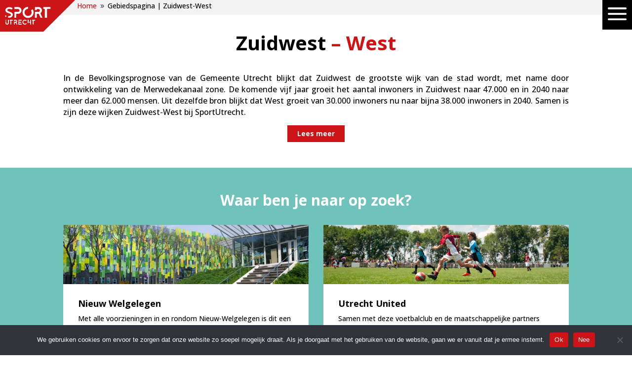

--- FILE ---
content_type: text/html; charset=UTF-8
request_url: https://www.sportutrecht.nl/zuidwest-west/
body_size: 17334
content:
<!DOCTYPE html>
<html lang="nl-NL">
<head>
	<meta charset="UTF-8" />
<meta http-equiv="X-UA-Compatible" content="IE=edge">
	<link rel="pingback" href="https://www.sportutrecht.nl/xmlrpc.php" />

	<script type="text/javascript">
		document.documentElement.className = 'js';
	</script>
	
	<meta name='robots' content='index, follow, max-image-preview:large, max-snippet:-1, max-video-preview:-1' />
<script type="text/javascript">
			let jqueryParams=[],jQuery=function(r){return jqueryParams=[...jqueryParams,r],jQuery},$=function(r){return jqueryParams=[...jqueryParams,r],$};window.jQuery=jQuery,window.$=jQuery;let customHeadScripts=!1;jQuery.fn=jQuery.prototype={},$.fn=jQuery.prototype={},jQuery.noConflict=function(r){if(window.jQuery)return jQuery=window.jQuery,$=window.jQuery,customHeadScripts=!0,jQuery.noConflict},jQuery.ready=function(r){jqueryParams=[...jqueryParams,r]},$.ready=function(r){jqueryParams=[...jqueryParams,r]},jQuery.load=function(r){jqueryParams=[...jqueryParams,r]},$.load=function(r){jqueryParams=[...jqueryParams,r]},jQuery.fn.ready=function(r){jqueryParams=[...jqueryParams,r]},$.fn.ready=function(r){jqueryParams=[...jqueryParams,r]};</script>
	<!-- This site is optimized with the Yoast SEO plugin v26.8 - https://yoast.com/product/yoast-seo-wordpress/ -->
	<title>Gebiedspagina | Zuidwest-West - SportUtrecht</title>
<link data-rocket-prefetch href="https://fonts.googleapis.com" rel="dns-prefetch"><link rel="preload" data-rocket-preload as="image" href="https://www.sportutrecht.nl/wp-content/uploads/2023/06/2014-12-17_Nieuw-Welgelegen_naamsvermelding-Willem-Mes-80.png" imagesrcset="https://www.sportutrecht.nl/wp-content/uploads/2023/06/2014-12-17_Nieuw-Welgelegen_naamsvermelding-Willem-Mes-80.png 600w, https://www.sportutrecht.nl/wp-content/uploads/2023/06/2014-12-17_Nieuw-Welgelegen_naamsvermelding-Willem-Mes-80-480x163.png 480w" imagesizes="(min-width: 0px) and (max-width: 480px) 480px, (min-width: 481px) 600px, 100vw" fetchpriority="high">
	<meta name="description" content="In de Bevolkingsprognose van de Gemeente Utrecht blijkt dat de wijk Zuidwest-West de grootste wijk van de stad wordt." />
	<link rel="canonical" href="https://www.sportutrecht.nl/zuidwest-west/" />
	<meta property="og:locale" content="nl_NL" />
	<meta property="og:type" content="article" />
	<meta property="og:title" content="Gebiedspagina | Zuidwest-West - SportUtrecht" />
	<meta property="og:description" content="In de Bevolkingsprognose van de Gemeente Utrecht blijkt dat de wijk Zuidwest-West de grootste wijk van de stad wordt." />
	<meta property="og:site_name" content="SportUtrecht" />
	<meta property="article:publisher" content="https://www.facebook.com/SportUtrecht" />
	<meta property="article:modified_time" content="2023-07-20T07:10:25+00:00" />
	<meta name="twitter:card" content="summary_large_image" />
	<meta name="twitter:site" content="@Sport_Utrecht" />
	<meta name="twitter:label1" content="Geschatte leestijd" />
	<meta name="twitter:data1" content="3 minuten" />
	<script type="application/ld+json" class="yoast-schema-graph">{"@context":"https://schema.org","@graph":[{"@type":"WebPage","@id":"https://www.sportutrecht.nl/zuidwest-west/","url":"https://www.sportutrecht.nl/zuidwest-west/","name":"Gebiedspagina | Zuidwest-West - SportUtrecht","isPartOf":{"@id":"https://www.sportutrecht.nl/#website"},"datePublished":"2023-02-16T09:49:38+00:00","dateModified":"2023-07-20T07:10:25+00:00","description":"In de Bevolkingsprognose van de Gemeente Utrecht blijkt dat de wijk Zuidwest-West de grootste wijk van de stad wordt.","breadcrumb":{"@id":"https://www.sportutrecht.nl/zuidwest-west/#breadcrumb"},"inLanguage":"nl-NL","potentialAction":[{"@type":"ReadAction","target":["https://www.sportutrecht.nl/zuidwest-west/"]}]},{"@type":"BreadcrumbList","@id":"https://www.sportutrecht.nl/zuidwest-west/#breadcrumb","itemListElement":[{"@type":"ListItem","position":1,"name":"Home","item":"https://www.sportutrecht.nl/"},{"@type":"ListItem","position":2,"name":"Gebiedspagina | Zuidwest-West"}]},{"@type":"WebSite","@id":"https://www.sportutrecht.nl/#website","url":"https://www.sportutrecht.nl/","name":"SportUtrecht","description":"Heel Utrecht in beweging","publisher":{"@id":"https://www.sportutrecht.nl/#organization"},"potentialAction":[{"@type":"SearchAction","target":{"@type":"EntryPoint","urlTemplate":"https://www.sportutrecht.nl/?s={search_term_string}"},"query-input":{"@type":"PropertyValueSpecification","valueRequired":true,"valueName":"search_term_string"}}],"inLanguage":"nl-NL"},{"@type":"Organization","@id":"https://www.sportutrecht.nl/#organization","name":"SportUtrecht","url":"https://www.sportutrecht.nl/","logo":{"@type":"ImageObject","inLanguage":"nl-NL","@id":"https://www.sportutrecht.nl/#/schema/logo/image/","url":"https://www.sportutrecht.nl/wp-content/uploads/2022/12/SportUtrecht-LOGO.svg","contentUrl":"https://www.sportutrecht.nl/wp-content/uploads/2022/12/SportUtrecht-LOGO.svg","width":1,"height":1,"caption":"SportUtrecht"},"image":{"@id":"https://www.sportutrecht.nl/#/schema/logo/image/"},"sameAs":["https://www.facebook.com/SportUtrecht","https://x.com/Sport_Utrecht"]}]}</script>
	<!-- / Yoast SEO plugin. -->


<link rel='dns-prefetch' href='//fonts.googleapis.com' />
<link rel="alternate" type="application/rss+xml" title="SportUtrecht &raquo; feed" href="https://www.sportutrecht.nl/feed/" />
<link rel="alternate" type="application/rss+xml" title="SportUtrecht &raquo; reacties feed" href="https://www.sportutrecht.nl/comments/feed/" />
<link rel="alternate" title="oEmbed (JSON)" type="application/json+oembed" href="https://www.sportutrecht.nl/wp-json/oembed/1.0/embed?url=https%3A%2F%2Fwww.sportutrecht.nl%2Fzuidwest-west%2F" />
<link rel="alternate" title="oEmbed (XML)" type="text/xml+oembed" href="https://www.sportutrecht.nl/wp-json/oembed/1.0/embed?url=https%3A%2F%2Fwww.sportutrecht.nl%2Fzuidwest-west%2F&#038;format=xml" />
<meta content="Sport Utrecht v.1.0.0" name="generator"/><link rel='stylesheet' id='divicarousel8_swipper_css-css' href='https://www.sportutrecht.nl/wp-content/plugins/carousels-slider-for-divi/public/css/swiper-bundle.css?ver=1.6.3' type='text/css' media='all' />
<link rel='stylesheet' id='divicarousel8_custom_css-css' href='https://www.sportutrecht.nl/wp-content/plugins/carousels-slider-for-divi/public/css/custom.css?ver=1.6.3' type='text/css' media='all' />
<link rel='stylesheet' id='cf7-styler-for-divi-css' href='https://www.sportutrecht.nl/wp-content/plugins/cf7-styler-for-divi/dist/css/builder4.css?ver=2.3.4' type='text/css' media='all' />
<link rel='stylesheet' id='cookie-notice-front-css' href='https://www.sportutrecht.nl/wp-content/plugins/cookie-notice/css/front.min.css?ver=2.5.11' type='text/css' media='all' />
<link rel='stylesheet' id='powertip-css' href='https://www.sportutrecht.nl/wp-content/plugins/devvn-image-hotspot/frontend/css/jquery.powertip.min.css?ver=1.2.0' type='text/css' media='all' />
<link rel='stylesheet' id='maps-points-css' href='https://www.sportutrecht.nl/wp-content/plugins/devvn-image-hotspot/frontend/css/maps_points.css?ver=1.3.0' type='text/css' media='all' />
<link rel='stylesheet' id='divi-breadcrumbs-styles-css' href='https://www.sportutrecht.nl/wp-content/plugins/breadcrumbs-divi-module/styles/style.min.css?ver=1.2.4' type='text/css' media='all' />
<link rel='stylesheet' id='divicarousel8-styles-css' href='https://www.sportutrecht.nl/wp-content/plugins/carousels-slider-for-divi/styles/style.min.css?ver=1.6.3' type='text/css' media='all' />
<link rel='stylesheet' id='divi-ajax-filter-styles-css' href='https://www.sportutrecht.nl/wp-content/plugins/divi-ajax-filter/divi/divi-4/styles/style.min.css?ver=4.0.14' type='text/css' media='all' />
<link rel='stylesheet' id='divi-machine-styles-css' href='https://www.sportutrecht.nl/wp-content/plugins/divi-machine/styles/style.min.css?ver=6.3.16' type='text/css' media='all' />
<link rel='stylesheet' id='et-builder-googlefonts-cached-css' href='https://fonts.googleapis.com/css?family=Open+Sans:300,regular,500,600,700,800,300italic,italic,500italic,600italic,700italic,800italic&#038;subset=latin,latin-ext&#038;display=swap' type='text/css' media='all' />
<link rel='stylesheet' id='dmach-carousel-css-css' href='https://www.sportutrecht.nl/wp-content/plugins/divi-machine/css/carousel.min.css?ver=6.3.16' type='text/css' media='all' />
<link rel='stylesheet' id='divi-style-parent-css' href='https://www.sportutrecht.nl/wp-content/themes/Divi/style-static.min.css?ver=4.27.5' type='text/css' media='all' />
<link rel='stylesheet' id='divi-style-css' href='https://www.sportutrecht.nl/wp-content/themes/SportUtrecht/style.css?ver=4.27.5' type='text/css' media='all' />
<script type="text/javascript" src="https://www.sportutrecht.nl/wp-includes/js/jquery/jquery.min.js?ver=3.7.1" id="jquery-core-js"></script>
<script type="text/javascript" src="https://www.sportutrecht.nl/wp-includes/js/jquery/jquery-migrate.min.js?ver=3.4.1" id="jquery-migrate-js"></script>
<script type="text/javascript" id="jquery-js-after">
/* <![CDATA[ */
jqueryParams.length&&$.each(jqueryParams,function(e,r){if("function"==typeof r){var n=String(r);n.replace("$","jQuery");var a=new Function("return "+n)();$(document).ready(a)}});
//# sourceURL=jquery-js-after
/* ]]> */
</script>
<script type="text/javascript" src="https://www.sportutrecht.nl/wp-content/plugins/carousels-slider-for-divi/public/js/swiper-bundle.min.js?ver=1.6.3" id="divicarousel8_swipper_js-js"></script>
<script type="text/javascript" id="cookie-notice-front-js-before">
/* <![CDATA[ */
var cnArgs = {"ajaxUrl":"https:\/\/www.sportutrecht.nl\/wp-admin\/admin-ajax.php","nonce":"7a0825a670","hideEffect":"fade","position":"bottom","onScroll":false,"onScrollOffset":100,"onClick":false,"cookieName":"cookie_notice_accepted","cookieTime":2592000,"cookieTimeRejected":2592000,"globalCookie":false,"redirection":true,"cache":true,"revokeCookies":false,"revokeCookiesOpt":"automatic"};

//# sourceURL=cookie-notice-front-js-before
/* ]]> */
</script>
<script type="text/javascript" src="https://www.sportutrecht.nl/wp-content/plugins/cookie-notice/js/front.min.js?ver=2.5.11" id="cookie-notice-front-js"></script>
<link rel="https://api.w.org/" href="https://www.sportutrecht.nl/wp-json/" /><link rel="alternate" title="JSON" type="application/json" href="https://www.sportutrecht.nl/wp-json/wp/v2/pages/552" /><link rel="EditURI" type="application/rsd+xml" title="RSD" href="https://www.sportutrecht.nl/xmlrpc.php?rsd" />
<meta name="generator" content="WordPress 6.9" />
<link rel='shortlink' href='https://www.sportutrecht.nl/?p=552' />
 
<script> 
jQuery(document).ready(function(i){const c=window.navigator.userAgent;function t(c){i(".et_pb_de_mach_archive_loop").each(function(t,s){var e,n,o,d=i(this).find(".dmach-grid-item"),h=(e=i(".dmach-grid-sizes"),n=c,o=void 0,i(e.attr("class").split(" ")).each(function(){this.indexOf(n)>-1&&(o=this)}),o).replace(c,""),a=1,r=1;i(d).each(function(i,c){a++});var l=Math.ceil(a/h),m=l*h;i(d).each(function(c,t){var s=(r-1)%h+1,e=Math.ceil(r*l/m);i(this).closest(".grid-posts").find(".dmach-grid-item:nth-child("+r+")").css("-ms-grid-row",""+e),i(this).closest(".grid-posts").find(".dmach-grid-item:nth-child("+r+")").css("-ms-grid-column",""+s),r++})})}/MSIE|Trident/.test(c)&&i(window).on("resize",function(){i(window).width()>=981?(col_size="col-desk-",t(col_size)):(col_size="col-mob-",t(col_size))})}); 
</script> 
 
 
<style> 
.col-desk-1>:not(.no-results-layout){display:-ms-grid;-ms-grid-columns:1fr}.col-desk-2>:not(.no-results-layout){display:-ms-grid;-ms-grid-columns:1fr 1fr}.col-desk-3>:not(.no-results-layout){display:-ms-grid;-ms-grid-columns:1fr 1fr 1fr}.col-desk-4>:not(.no-results-layout){display:-ms-grid;-ms-grid-columns:1fr 1fr 1fr 1fr}.col-desk-5>:not(.no-results-layout){display:-ms-grid;-ms-grid-columns:1fr 1fr 1fr 1fr 1fr}.col-desk-6>:not(.no-results-layout){display:-ms-grid;-ms-grid-columns:1fr 1fr 1fr 1fr 1fr 1fr}@media(max-width:980px){body .col-mob-1>:not(.no-results-layout){display:-ms-grid;-ms-grid-columns:1fr}body .col-mob-2>:not(.no-results-layout){display:-ms-grid;-ms-grid-columns:1fr 1fr}}@media screen and (-ms-high-contrast:active),(-ms-high-contrast:none){.et_pb_gutters4 .dmach-grid-sizes>:not(.no-results-layout)>div{margin-left:8%!important;margin-right:8%!important}.et_pb_gutters3 .dmach-grid-sizes>:not(.no-results-layout)>div{margin-left:5.5%!important;margin-right:5.5%!important}.et_pb_gutters2 .dmach-grid-sizes>:not(.no-results-layout)>div{margin-left:3%!important;margin-right:3%!important}.et_pb_gutters1 .dmach-grid-sizes>:not(.no-results-layout)>div{margin-left:0!important;margin-right:0!important}} 
</style> 
 
<meta name="viewport" content="width=device-width, initial-scale=1.0, maximum-scale=1.0, user-scalable=0" /><script>
jQuery(document).ready(function() { jQuery('.et_pb_module.et_pb_accordion.my_accordion .et_pb_accordion_item.et_pb_toggle_open').addClass('et_pb_toggle_close').removeClass('et_pb_toggle_open');
 });
</script>
<link rel="icon" href="https://www.sportutrecht.nl/wp-content/uploads/2022/12/cropped-favicon-sportutrecht-32x32.jpg" sizes="32x32" />
<link rel="icon" href="https://www.sportutrecht.nl/wp-content/uploads/2022/12/cropped-favicon-sportutrecht-192x192.jpg" sizes="192x192" />
<link rel="apple-touch-icon" href="https://www.sportutrecht.nl/wp-content/uploads/2022/12/cropped-favicon-sportutrecht-180x180.jpg" />
<meta name="msapplication-TileImage" content="https://www.sportutrecht.nl/wp-content/uploads/2022/12/cropped-favicon-sportutrecht-270x270.jpg" />
<style id="et-divi-customizer-global-cached-inline-styles">body,.et_pb_column_1_2 .et_quote_content blockquote cite,.et_pb_column_1_2 .et_link_content a.et_link_main_url,.et_pb_column_1_3 .et_quote_content blockquote cite,.et_pb_column_3_8 .et_quote_content blockquote cite,.et_pb_column_1_4 .et_quote_content blockquote cite,.et_pb_blog_grid .et_quote_content blockquote cite,.et_pb_column_1_3 .et_link_content a.et_link_main_url,.et_pb_column_3_8 .et_link_content a.et_link_main_url,.et_pb_column_1_4 .et_link_content a.et_link_main_url,.et_pb_blog_grid .et_link_content a.et_link_main_url,body .et_pb_bg_layout_light .et_pb_post p,body .et_pb_bg_layout_dark .et_pb_post p{font-size:14px}.et_pb_slide_content,.et_pb_best_value{font-size:15px}body{color:#000000}h1,h2,h3,h4,h5,h6{color:#000000}#et_search_icon:hover,.mobile_menu_bar:before,.mobile_menu_bar:after,.et_toggle_slide_menu:after,.et-social-icon a:hover,.et_pb_sum,.et_pb_pricing li a,.et_pb_pricing_table_button,.et_overlay:before,.entry-summary p.price ins,.et_pb_member_social_links a:hover,.et_pb_widget li a:hover,.et_pb_filterable_portfolio .et_pb_portfolio_filters li a.active,.et_pb_filterable_portfolio .et_pb_portofolio_pagination ul li a.active,.et_pb_gallery .et_pb_gallery_pagination ul li a.active,.wp-pagenavi span.current,.wp-pagenavi a:hover,.nav-single a,.tagged_as a,.posted_in a{color:#cc1417}.et_pb_contact_submit,.et_password_protected_form .et_submit_button,.et_pb_bg_layout_light .et_pb_newsletter_button,.comment-reply-link,.form-submit .et_pb_button,.et_pb_bg_layout_light .et_pb_promo_button,.et_pb_bg_layout_light .et_pb_more_button,.et_pb_contact p input[type="checkbox"]:checked+label i:before,.et_pb_bg_layout_light.et_pb_module.et_pb_button{color:#cc1417}.footer-widget h4{color:#cc1417}.et-search-form,.nav li ul,.et_mobile_menu,.footer-widget li:before,.et_pb_pricing li:before,blockquote{border-color:#cc1417}.et_pb_counter_amount,.et_pb_featured_table .et_pb_pricing_heading,.et_quote_content,.et_link_content,.et_audio_content,.et_pb_post_slider.et_pb_bg_layout_dark,.et_slide_in_menu_container,.et_pb_contact p input[type="radio"]:checked+label i:before{background-color:#cc1417}a{color:#cc1417}.et_secondary_nav_enabled #page-container #top-header{background-color:#cc1417!important}#et-secondary-nav li ul{background-color:#cc1417}#main-footer .footer-widget h4,#main-footer .widget_block h1,#main-footer .widget_block h2,#main-footer .widget_block h3,#main-footer .widget_block h4,#main-footer .widget_block h5,#main-footer .widget_block h6{color:#cc1417}.footer-widget li:before{border-color:#cc1417}@media only screen and (min-width:981px){.et_pb_section{padding:3% 0}.et_pb_fullwidth_section{padding:0}.et_pb_row{padding:1% 0}.et_fixed_nav #page-container .et-fixed-header#top-header{background-color:#cc1417!important}.et_fixed_nav #page-container .et-fixed-header#top-header #et-secondary-nav li ul{background-color:#cc1417}}@media only screen and (min-width:1350px){.et_pb_row{padding:13px 0}.et_pb_section{padding:40px 0}.single.et_pb_pagebuilder_layout.et_full_width_page .et_post_meta_wrapper{padding-top:40px}.et_pb_fullwidth_section{padding:0}}	h1,h2,h3,h4,h5,h6{font-family:'Open Sans',Helvetica,Arial,Lucida,sans-serif}body,input,textarea,select{font-family:'Open Sans',Helvetica,Arial,Lucida,sans-serif}.footerlink a{color:#000000!important}.footerlink a:hover{color:#cc1417!important}</style><style id='global-styles-inline-css' type='text/css'>
:root{--wp--preset--aspect-ratio--square: 1;--wp--preset--aspect-ratio--4-3: 4/3;--wp--preset--aspect-ratio--3-4: 3/4;--wp--preset--aspect-ratio--3-2: 3/2;--wp--preset--aspect-ratio--2-3: 2/3;--wp--preset--aspect-ratio--16-9: 16/9;--wp--preset--aspect-ratio--9-16: 9/16;--wp--preset--color--black: #000000;--wp--preset--color--cyan-bluish-gray: #abb8c3;--wp--preset--color--white: #ffffff;--wp--preset--color--pale-pink: #f78da7;--wp--preset--color--vivid-red: #cf2e2e;--wp--preset--color--luminous-vivid-orange: #ff6900;--wp--preset--color--luminous-vivid-amber: #fcb900;--wp--preset--color--light-green-cyan: #7bdcb5;--wp--preset--color--vivid-green-cyan: #00d084;--wp--preset--color--pale-cyan-blue: #8ed1fc;--wp--preset--color--vivid-cyan-blue: #0693e3;--wp--preset--color--vivid-purple: #9b51e0;--wp--preset--gradient--vivid-cyan-blue-to-vivid-purple: linear-gradient(135deg,rgb(6,147,227) 0%,rgb(155,81,224) 100%);--wp--preset--gradient--light-green-cyan-to-vivid-green-cyan: linear-gradient(135deg,rgb(122,220,180) 0%,rgb(0,208,130) 100%);--wp--preset--gradient--luminous-vivid-amber-to-luminous-vivid-orange: linear-gradient(135deg,rgb(252,185,0) 0%,rgb(255,105,0) 100%);--wp--preset--gradient--luminous-vivid-orange-to-vivid-red: linear-gradient(135deg,rgb(255,105,0) 0%,rgb(207,46,46) 100%);--wp--preset--gradient--very-light-gray-to-cyan-bluish-gray: linear-gradient(135deg,rgb(238,238,238) 0%,rgb(169,184,195) 100%);--wp--preset--gradient--cool-to-warm-spectrum: linear-gradient(135deg,rgb(74,234,220) 0%,rgb(151,120,209) 20%,rgb(207,42,186) 40%,rgb(238,44,130) 60%,rgb(251,105,98) 80%,rgb(254,248,76) 100%);--wp--preset--gradient--blush-light-purple: linear-gradient(135deg,rgb(255,206,236) 0%,rgb(152,150,240) 100%);--wp--preset--gradient--blush-bordeaux: linear-gradient(135deg,rgb(254,205,165) 0%,rgb(254,45,45) 50%,rgb(107,0,62) 100%);--wp--preset--gradient--luminous-dusk: linear-gradient(135deg,rgb(255,203,112) 0%,rgb(199,81,192) 50%,rgb(65,88,208) 100%);--wp--preset--gradient--pale-ocean: linear-gradient(135deg,rgb(255,245,203) 0%,rgb(182,227,212) 50%,rgb(51,167,181) 100%);--wp--preset--gradient--electric-grass: linear-gradient(135deg,rgb(202,248,128) 0%,rgb(113,206,126) 100%);--wp--preset--gradient--midnight: linear-gradient(135deg,rgb(2,3,129) 0%,rgb(40,116,252) 100%);--wp--preset--font-size--small: 13px;--wp--preset--font-size--medium: 20px;--wp--preset--font-size--large: 36px;--wp--preset--font-size--x-large: 42px;--wp--preset--spacing--20: 0.44rem;--wp--preset--spacing--30: 0.67rem;--wp--preset--spacing--40: 1rem;--wp--preset--spacing--50: 1.5rem;--wp--preset--spacing--60: 2.25rem;--wp--preset--spacing--70: 3.38rem;--wp--preset--spacing--80: 5.06rem;--wp--preset--shadow--natural: 6px 6px 9px rgba(0, 0, 0, 0.2);--wp--preset--shadow--deep: 12px 12px 50px rgba(0, 0, 0, 0.4);--wp--preset--shadow--sharp: 6px 6px 0px rgba(0, 0, 0, 0.2);--wp--preset--shadow--outlined: 6px 6px 0px -3px rgb(255, 255, 255), 6px 6px rgb(0, 0, 0);--wp--preset--shadow--crisp: 6px 6px 0px rgb(0, 0, 0);}:root { --wp--style--global--content-size: 823px;--wp--style--global--wide-size: 1080px; }:where(body) { margin: 0; }.wp-site-blocks > .alignleft { float: left; margin-right: 2em; }.wp-site-blocks > .alignright { float: right; margin-left: 2em; }.wp-site-blocks > .aligncenter { justify-content: center; margin-left: auto; margin-right: auto; }:where(.is-layout-flex){gap: 0.5em;}:where(.is-layout-grid){gap: 0.5em;}.is-layout-flow > .alignleft{float: left;margin-inline-start: 0;margin-inline-end: 2em;}.is-layout-flow > .alignright{float: right;margin-inline-start: 2em;margin-inline-end: 0;}.is-layout-flow > .aligncenter{margin-left: auto !important;margin-right: auto !important;}.is-layout-constrained > .alignleft{float: left;margin-inline-start: 0;margin-inline-end: 2em;}.is-layout-constrained > .alignright{float: right;margin-inline-start: 2em;margin-inline-end: 0;}.is-layout-constrained > .aligncenter{margin-left: auto !important;margin-right: auto !important;}.is-layout-constrained > :where(:not(.alignleft):not(.alignright):not(.alignfull)){max-width: var(--wp--style--global--content-size);margin-left: auto !important;margin-right: auto !important;}.is-layout-constrained > .alignwide{max-width: var(--wp--style--global--wide-size);}body .is-layout-flex{display: flex;}.is-layout-flex{flex-wrap: wrap;align-items: center;}.is-layout-flex > :is(*, div){margin: 0;}body .is-layout-grid{display: grid;}.is-layout-grid > :is(*, div){margin: 0;}body{padding-top: 0px;padding-right: 0px;padding-bottom: 0px;padding-left: 0px;}:root :where(.wp-element-button, .wp-block-button__link){background-color: #32373c;border-width: 0;color: #fff;font-family: inherit;font-size: inherit;font-style: inherit;font-weight: inherit;letter-spacing: inherit;line-height: inherit;padding-top: calc(0.667em + 2px);padding-right: calc(1.333em + 2px);padding-bottom: calc(0.667em + 2px);padding-left: calc(1.333em + 2px);text-decoration: none;text-transform: inherit;}.has-black-color{color: var(--wp--preset--color--black) !important;}.has-cyan-bluish-gray-color{color: var(--wp--preset--color--cyan-bluish-gray) !important;}.has-white-color{color: var(--wp--preset--color--white) !important;}.has-pale-pink-color{color: var(--wp--preset--color--pale-pink) !important;}.has-vivid-red-color{color: var(--wp--preset--color--vivid-red) !important;}.has-luminous-vivid-orange-color{color: var(--wp--preset--color--luminous-vivid-orange) !important;}.has-luminous-vivid-amber-color{color: var(--wp--preset--color--luminous-vivid-amber) !important;}.has-light-green-cyan-color{color: var(--wp--preset--color--light-green-cyan) !important;}.has-vivid-green-cyan-color{color: var(--wp--preset--color--vivid-green-cyan) !important;}.has-pale-cyan-blue-color{color: var(--wp--preset--color--pale-cyan-blue) !important;}.has-vivid-cyan-blue-color{color: var(--wp--preset--color--vivid-cyan-blue) !important;}.has-vivid-purple-color{color: var(--wp--preset--color--vivid-purple) !important;}.has-black-background-color{background-color: var(--wp--preset--color--black) !important;}.has-cyan-bluish-gray-background-color{background-color: var(--wp--preset--color--cyan-bluish-gray) !important;}.has-white-background-color{background-color: var(--wp--preset--color--white) !important;}.has-pale-pink-background-color{background-color: var(--wp--preset--color--pale-pink) !important;}.has-vivid-red-background-color{background-color: var(--wp--preset--color--vivid-red) !important;}.has-luminous-vivid-orange-background-color{background-color: var(--wp--preset--color--luminous-vivid-orange) !important;}.has-luminous-vivid-amber-background-color{background-color: var(--wp--preset--color--luminous-vivid-amber) !important;}.has-light-green-cyan-background-color{background-color: var(--wp--preset--color--light-green-cyan) !important;}.has-vivid-green-cyan-background-color{background-color: var(--wp--preset--color--vivid-green-cyan) !important;}.has-pale-cyan-blue-background-color{background-color: var(--wp--preset--color--pale-cyan-blue) !important;}.has-vivid-cyan-blue-background-color{background-color: var(--wp--preset--color--vivid-cyan-blue) !important;}.has-vivid-purple-background-color{background-color: var(--wp--preset--color--vivid-purple) !important;}.has-black-border-color{border-color: var(--wp--preset--color--black) !important;}.has-cyan-bluish-gray-border-color{border-color: var(--wp--preset--color--cyan-bluish-gray) !important;}.has-white-border-color{border-color: var(--wp--preset--color--white) !important;}.has-pale-pink-border-color{border-color: var(--wp--preset--color--pale-pink) !important;}.has-vivid-red-border-color{border-color: var(--wp--preset--color--vivid-red) !important;}.has-luminous-vivid-orange-border-color{border-color: var(--wp--preset--color--luminous-vivid-orange) !important;}.has-luminous-vivid-amber-border-color{border-color: var(--wp--preset--color--luminous-vivid-amber) !important;}.has-light-green-cyan-border-color{border-color: var(--wp--preset--color--light-green-cyan) !important;}.has-vivid-green-cyan-border-color{border-color: var(--wp--preset--color--vivid-green-cyan) !important;}.has-pale-cyan-blue-border-color{border-color: var(--wp--preset--color--pale-cyan-blue) !important;}.has-vivid-cyan-blue-border-color{border-color: var(--wp--preset--color--vivid-cyan-blue) !important;}.has-vivid-purple-border-color{border-color: var(--wp--preset--color--vivid-purple) !important;}.has-vivid-cyan-blue-to-vivid-purple-gradient-background{background: var(--wp--preset--gradient--vivid-cyan-blue-to-vivid-purple) !important;}.has-light-green-cyan-to-vivid-green-cyan-gradient-background{background: var(--wp--preset--gradient--light-green-cyan-to-vivid-green-cyan) !important;}.has-luminous-vivid-amber-to-luminous-vivid-orange-gradient-background{background: var(--wp--preset--gradient--luminous-vivid-amber-to-luminous-vivid-orange) !important;}.has-luminous-vivid-orange-to-vivid-red-gradient-background{background: var(--wp--preset--gradient--luminous-vivid-orange-to-vivid-red) !important;}.has-very-light-gray-to-cyan-bluish-gray-gradient-background{background: var(--wp--preset--gradient--very-light-gray-to-cyan-bluish-gray) !important;}.has-cool-to-warm-spectrum-gradient-background{background: var(--wp--preset--gradient--cool-to-warm-spectrum) !important;}.has-blush-light-purple-gradient-background{background: var(--wp--preset--gradient--blush-light-purple) !important;}.has-blush-bordeaux-gradient-background{background: var(--wp--preset--gradient--blush-bordeaux) !important;}.has-luminous-dusk-gradient-background{background: var(--wp--preset--gradient--luminous-dusk) !important;}.has-pale-ocean-gradient-background{background: var(--wp--preset--gradient--pale-ocean) !important;}.has-electric-grass-gradient-background{background: var(--wp--preset--gradient--electric-grass) !important;}.has-midnight-gradient-background{background: var(--wp--preset--gradient--midnight) !important;}.has-small-font-size{font-size: var(--wp--preset--font-size--small) !important;}.has-medium-font-size{font-size: var(--wp--preset--font-size--medium) !important;}.has-large-font-size{font-size: var(--wp--preset--font-size--large) !important;}.has-x-large-font-size{font-size: var(--wp--preset--font-size--x-large) !important;}
/*# sourceURL=global-styles-inline-css */
</style>
<meta name="generator" content="WP Rocket 3.20.3" data-wpr-features="wpr_preconnect_external_domains wpr_oci wpr_desktop" /></head>
<body class="wp-singular page-template-default page page-id-552 wp-theme-Divi wp-child-theme-SportUtrecht et-tb-has-template et-tb-has-header et-tb-has-footer cookies-not-set et_pb_button_helper_class et_cover_background et_pb_gutter osx et_pb_gutters2 et_pb_pagebuilder_layout et_no_sidebar et_divi_theme et-db">
	<div  id="page-container">
<div  id="et-boc" class="et-boc">
			
		<header  class="et-l et-l--header">
			<div class="et_builder_inner_content et_pb_gutters2">
		<div class="et_pb_section et_pb_section_0_tb_header et_pb_with_background et_section_regular" >
				
				
				
				
				
				
				<div class="et_pb_row et_pb_row_0_tb_header et_pb_sticky_module">
				<div class="et_pb_column et_pb_column_2_3 et_pb_column_0_tb_header  et_pb_css_mix_blend_mode_passthrough">
				
				
				
				
				<div class="et_pb_module et_pb_image et_pb_image_0_tb_header et_pb_image_sticky">
				
				
				
				
				<a href="https://www.sportutrecht.nl/"><span class="et_pb_image_wrap "><img decoding="async" src="https://www.sportutrecht.nl/wp-content/uploads/2022/12/SportUtrecht-LOGO.svg" alt="" title="SportUtrecht LOGO" class="wp-image-22" /></span></a>
			</div><div class="et_pb_module lwp_divi_breadcrumbs lwp_divi_breadcrumbs_0_tb_header">
				
				
				
				
				
				
				<div class="et_pb_module_inner">
					<div class="lwp-breadcrumbs"> <span class="before"></span> <span vocab="https://schema.org/" typeof="BreadcrumbList"><span property="itemListElement" typeof="ListItem"><a property="item" typeof="WebPage" href="https://www.sportutrecht.nl/" class="home"><span property="name">Home</span></a><meta property="position" content="1"></span> <span class="separator et-pb-icon">&#x39;</span> <span class="current">Gebiedspagina | Zuidwest-West</span></span></div>
				</div>
			</div><div class="et_pb_module et_pb_code et_pb_code_0_tb_header">
				
				
				
				
				<div class="et_pb_code_inner"><script>
(function($){
    $('body').on('click', '.de-menu-ham-icon', function(){
        $(".de-menu-row").toggleClass("de-menu-active"); 
    });
    $('body').on('click', '.de-menu-close-icon', function(){
        $(".de-menu-row").toggleClass("de-menu-active");
    });
    $('body').on('click touchstart', '.et-menu .menu-item-has-children > a', function() {
        $(this).attr('href', '#/');  
        $(this).parent().children().children().toggleClass('de-show-menu-items');
        $(this).toggleClass('de-menu-switched-icon');
    });
    jQuery(window).load(function(){
	jQuery('.de-menu a[href*="#"]:not([href="#"])').on('click', function(){
    		jQuery(".de-menu-row").toggleClass("de-menu-active");
    	});
    });    
})(jQuery);
</script></div>
			</div><div class="et_pb_module et_pb_code et_pb_code_1_tb_header">
				
				
				
				
				<div class="et_pb_code_inner"><style>  
.et-menu .menu-item-has-children > a:after {
    content: '\\\\4c'!important;
    font-size: 24px !important;
    font-weight: normal!important;
    padding-left: 10px;
    right: auto !important;
}

.et-menu .menu-item-has-children > .de-menu-switched-icon:after {
    content: '\\\\4d' !important;
    font-size: 24px !important;
    font-weight: normal!important;
    padding-left: 10px;
    right: auto !important;
}
  
.et-menu .menu-item-has-children > a {
    position: relative;
}

.et-menu .menu-item-has-children .sub-menu li {
    display: none;
}

.et-menu .menu-item-has-children .sub-menu .de-show-menu-items {
    display: block;
}
  
.de-menu .et_pb_menu__menu {
    display: block;
}

.de-menu .et_mobile_nav_menu {
    /*display: none;*/
}
  
.de-menu .et-menu-nav .et-menu {
    align-items: center !important;
    flex-direction: column;
}

.de-menu .et-menu > li {
    display: flex;
    flex-direction: column;
    margin-top: 15px !important;
}

.de-menu .sub-menu {
    border-top: 0;
    box-shadow: none;
    display: flex;
    flex-direction: column;
    left: 0 !important;
    opacity: 1;
    padding: 0 !important;
    position: relative;
    top: 4px !important;
    visibility: visible;
    width: auto;
}

.de-menu .et-menu li li a {
    font-size: 20px !important;
    font-weight: 600 !important;
    padding: 0 0 16px 0;
    text-align: center;
    width: auto;
}
/*Showhide Menu*/
.de-menu-row {
    overflow: auto;
    scrollbar-width: none;
    transform: translateY(-100%);
    transition: all 1s ease;
}

.de-menu-row::-webkit-scrollbar {
    display: none;
}

.de-menu-row .et_pb_column {
   /* align-items: center;
    display: flex;
    min-height: 100vh;*/
}

.de-menu-row.de-menu-active {
    transform: translateY(0);
    transition: all 1s ease;
}

.de-menu-ham-icon,
.de-menu-close-icon {
    cursor: pointer;
}

.de-menu-ham-icon {
    display: inline-block;
    float: right;
}

.de-menu-ham-icon .et_pb_main_blurb_image,
.de-menu-close-icon .et_pb_main_blurb_image {
    margin-bottom: 0;
}

.de-menu .et-menu li li.menu-item-has-children>a:first-child:after {
    top: 0;
}
  
@media screen and (max-width: 980px) {
    .de-menu .et-menu li li a {
        font-size: 18px !important;
    }

    .et-menu .menu-item-has-children > a:after {
        font-size: 18px !important;
    }

    .et-menu .menu-item-has-children > .de-menu-switched-icon:after {
        font-size: 18px !important;
    }
}
</style></div>
			</div>
			</div><div class="et_pb_column et_pb_column_1_3 et_pb_column_1_tb_header  et_pb_css_mix_blend_mode_passthrough et-last-child">
				
				
				
				
				<div class="et_pb_module et_pb_blurb et_pb_blurb_0_tb_header de-menu-ham-icon  et_pb_text_align_left  et_pb_blurb_position_top et_pb_bg_layout_light">
				
				
				
				
				<div class="et_pb_blurb_content">
					<div class="et_pb_main_blurb_image"><span class="et_pb_image_wrap"><span class="et-waypoint et_pb_animation_top et_pb_animation_top_tablet et_pb_animation_top_phone et-pb-icon">a</span></span></div>
					<div class="et_pb_blurb_container">
						
						
					</div>
				</div>
			</div>
			</div>
				
				
				
				
			</div><div class="et_pb_row et_pb_row_1_tb_header">
				<div class="et_pb_column et_pb_column_4_4 et_pb_column_2_tb_header  et_pb_css_mix_blend_mode_passthrough et-last-child">
				
				
				
				
				<div class="et_pb_module lwp_divi_breadcrumbs lwp_divi_breadcrumbs_1_tb_header">
				
				
				
				
				
				
				<div class="et_pb_module_inner">
					<div class="lwp-breadcrumbs"> <span class="before"></span> <span vocab="https://schema.org/" typeof="BreadcrumbList"><span property="itemListElement" typeof="ListItem"><a property="item" typeof="WebPage" href="https://www.sportutrecht.nl/" class="home"><span property="name">Home</span></a><meta property="position" content="1"></span> <span class="separator et-pb-icon">&#x39;</span> <span class="current">Gebiedspagina | Zuidwest-West</span></span></div>
				</div>
			</div>
			</div>
				
				
				
				
			</div>
				
				
			</div><div class="et_pb_section et_pb_section_1_tb_header de-menu-row et_pb_with_background et_section_regular et_pb_section--fixed" >
				
				
				
				
				
				
				<div class="et_pb_row et_pb_row_2_tb_header">
				<div class="et_pb_column et_pb_column_4_4 et_pb_column_3_tb_header  et_pb_css_mix_blend_mode_passthrough et-last-child">
				
				
				
				
				<div class="et_pb_module et_pb_blurb et_pb_blurb_1_tb_header de-menu-close-icon  et_pb_text_align_left  et_pb_blurb_position_top et_pb_bg_layout_light">
				
				
				
				
				<div class="et_pb_blurb_content">
					<div class="et_pb_main_blurb_image"><span class="et_pb_image_wrap"><span class="et-waypoint et_pb_animation_off et_pb_animation_off_tablet et_pb_animation_off_phone et-pb-icon"></span></span></div>
					<div class="et_pb_blurb_container">
						
						
					</div>
				</div>
			</div>
			</div>
				
				
				
				
			</div><div class="et_pb_row et_pb_row_3_tb_header">
				<div class="et_pb_column et_pb_column_1_4 et_pb_column_4_tb_header  et_pb_css_mix_blend_mode_passthrough">
				
				
				
				
				<div class="et_pb_with_border et_pb_module et_pb_blurb et_pb_blurb_2_tb_header et_clickable  et_pb_text_align_center  et_pb_blurb_position_top et_pb_bg_layout_dark et_pb_blurb_position_top_tablet et_pb_blurb_position_top_phone">
				
				
				
				
				<div class="et_pb_blurb_content">
					<div class="et_pb_main_blurb_image"><a href="https://www.sportutrecht.nl/stedelijke-expertises/"><span class="et_pb_image_wrap et_pb_only_image_mode_wrap"><img fetchpriority="high" decoding="async" width="1000" height="1000" src="https://www.sportutrecht.nl/wp-content/uploads/2023/06/stedelijk-expergtises-sportutrecht-1.png" alt="" srcset="https://www.sportutrecht.nl/wp-content/uploads/2023/06/stedelijk-expergtises-sportutrecht-1.png 1000w, https://www.sportutrecht.nl/wp-content/uploads/2023/06/stedelijk-expergtises-sportutrecht-1-980x980.png 980w, https://www.sportutrecht.nl/wp-content/uploads/2023/06/stedelijk-expergtises-sportutrecht-1-480x480.png 480w" sizes="(min-width: 0px) and (max-width: 480px) 480px, (min-width: 481px) and (max-width: 980px) 980px, (min-width: 981px) 1000px, 100vw" class="et-waypoint et_pb_animation_top et_pb_animation_top_tablet et_pb_animation_top_phone wp-image-4166" /></span></a></div>
					<div class="et_pb_blurb_container">
						
						<div class="et_pb_blurb_description"><h4>Stedelijke<br />Expertises</h4>
</div>
					</div>
				</div>
			</div>
			</div><div class="et_pb_column et_pb_column_1_4 et_pb_column_5_tb_header  et_pb_css_mix_blend_mode_passthrough">
				
				
				
				
				<div class="et_pb_module et_pb_blurb et_pb_blurb_3_tb_header et_clickable  et_pb_text_align_center  et_pb_blurb_position_top et_pb_bg_layout_dark et_pb_blurb_position_top_tablet et_pb_blurb_position_top_phone">
				
				
				
				
				<div class="et_pb_blurb_content">
					<div class="et_pb_main_blurb_image"><a href="https://www.sportutrecht.nl/informatie-voor-sportclubs/"><span class="et_pb_image_wrap et_pb_only_image_mode_wrap"><img decoding="async" width="1000" height="1000" src="https://www.sportutrecht.nl/wp-content/uploads/2023/06/informatie-voor-sportaanbieders-sportutrecht.png" alt="" srcset="https://www.sportutrecht.nl/wp-content/uploads/2023/06/informatie-voor-sportaanbieders-sportutrecht.png 1000w, https://www.sportutrecht.nl/wp-content/uploads/2023/06/informatie-voor-sportaanbieders-sportutrecht-980x980.png 980w, https://www.sportutrecht.nl/wp-content/uploads/2023/06/informatie-voor-sportaanbieders-sportutrecht-480x480.png 480w" sizes="(min-width: 0px) and (max-width: 480px) 480px, (min-width: 481px) and (max-width: 980px) 980px, (min-width: 981px) 1000px, 100vw" class="et-waypoint et_pb_animation_top et_pb_animation_top_tablet et_pb_animation_top_phone wp-image-4168" /></span></a></div>
					<div class="et_pb_blurb_container">
						
						<div class="et_pb_blurb_description"><h4>Informatie voor<br />sportclubs</h4>
</div>
					</div>
				</div>
			</div>
			</div><div class="et_pb_column et_pb_column_1_4 et_pb_column_6_tb_header  et_pb_css_mix_blend_mode_passthrough">
				
				
				
				
				<div class="et_pb_with_border et_pb_module et_pb_blurb et_pb_blurb_4_tb_header et_clickable  et_pb_text_align_center  et_pb_blurb_position_top et_pb_bg_layout_dark et_pb_blurb_position_top_tablet et_pb_blurb_position_top_phone">
				
				
				
				
				<div class="et_pb_blurb_content">
					<div class="et_pb_main_blurb_image"><span class="et_pb_image_wrap et_pb_only_image_mode_wrap"><img decoding="async" width="1000" height="1000" src="https://www.sportutrecht.nl/wp-content/uploads/2023/06/topsport-en-talent-sportutrecht.png" alt="" srcset="https://www.sportutrecht.nl/wp-content/uploads/2023/06/topsport-en-talent-sportutrecht.png 1000w, https://www.sportutrecht.nl/wp-content/uploads/2023/06/topsport-en-talent-sportutrecht-980x980.png 980w, https://www.sportutrecht.nl/wp-content/uploads/2023/06/topsport-en-talent-sportutrecht-480x480.png 480w" sizes="(min-width: 0px) and (max-width: 480px) 480px, (min-width: 481px) and (max-width: 980px) 980px, (min-width: 981px) 1000px, 100vw" class="et-waypoint et_pb_animation_top et_pb_animation_top_tablet et_pb_animation_top_phone wp-image-4170" /></span></div>
					<div class="et_pb_blurb_container">
						
						<div class="et_pb_blurb_description"><h4>Informatie voor<br />topsport en talent</h4>
</div>
					</div>
				</div>
			</div>
			</div><div class="et_pb_column et_pb_column_1_4 et_pb_column_7_tb_header  et_pb_css_mix_blend_mode_passthrough et-last-child">
				
				
				
				
				<div class="et_pb_with_border et_pb_module et_pb_blurb et_pb_blurb_5_tb_header et_clickable  et_pb_text_align_center  et_pb_blurb_position_top et_pb_bg_layout_dark et_pb_blurb_position_top_phone">
				
				
				
				
				<div class="et_pb_blurb_content">
					<div class="et_pb_main_blurb_image"><span class="et_pb_image_wrap et_pb_only_image_mode_wrap"><img decoding="async" width="1000" height="460" src="https://www.sportutrecht.nl/wp-content/uploads/2023/06/sportutrecht-icon.png" alt="" srcset="https://www.sportutrecht.nl/wp-content/uploads/2023/06/sportutrecht-icon.png 1000w, https://www.sportutrecht.nl/wp-content/uploads/2023/06/sportutrecht-icon-980x451.png 980w, https://www.sportutrecht.nl/wp-content/uploads/2023/06/sportutrecht-icon-480x221.png 480w" sizes="(min-width: 0px) and (max-width: 480px) 480px, (min-width: 481px) and (max-width: 980px) 980px, (min-width: 981px) 1000px, 100vw" class="et-waypoint et_pb_animation_top et_pb_animation_top_tablet et_pb_animation_top_phone wp-image-4192" /></span></div>
					<div class="et_pb_blurb_container">
						
						<div class="et_pb_blurb_description"><h4>Alles over<br />SportUtrecht</h4>
</div>
					</div>
				</div>
			</div>
			</div>
				
				
				
				
			</div><div class="et_pb_row et_pb_row_4_tb_header et_pb_equal_columns et_pb_gutters1">
				<div class="et_pb_with_border et_pb_column_1_5 et_pb_column et_pb_column_8_tb_header  et_pb_css_mix_blend_mode_passthrough">
				
				
				
				
				<div class="et_pb_with_border et_pb_module et_pb_text et_pb_text_0_tb_header footerlink  et_pb_text_align_left et_pb_bg_layout_light">
				
				
				
				
				<div class="et_pb_text_inner"><p><a href="https://www.sportutrecht.nl/clubondersteuning">Clubondersteuning</a><br /><a href="https://www.sportutrecht.nl/nieuws/?filter=true&amp;category=vitaal-sportlandschap">Nieuws</a><br /><a href="https://www.sportutrecht.nl/sportclubadviseurs/">Sportclubadviseurs</a><br /><a href="https://www.sportutrecht.nl/belangenbehartiging">Belangenbehartiging</a></p>
<p>&nbsp;</p>
</div>
			</div>
			</div><div class="et_pb_with_border et_pb_column_1_5 et_pb_column et_pb_column_9_tb_header  et_pb_css_mix_blend_mode_passthrough">
				
				
				
				
				<div class="et_pb_module et_pb_text et_pb_text_1_tb_header footerlink  et_pb_text_align_left et_pb_bg_layout_light">
				
				
				
				
				<div class="et_pb_text_inner"><p><a href="https://www.sportutrecht.nl/sporten-en-bewegen/">Kies jouw wijk</a><br /><a href="https://www.doemeeinutrecht.nl" target="_blank" rel="noopener">Doe mee in Utrecht activiteiten</a></p>
</div>
			</div>
			</div><div class="et_pb_with_border et_pb_column_1_5 et_pb_column et_pb_column_10_tb_header  et_pb_css_mix_blend_mode_passthrough">
				
				
				
				
				<div class="et_pb_module et_pb_text et_pb_text_2_tb_header footerlink  et_pb_text_align_left et_pb_bg_layout_light">
				
				
				
				
				<div class="et_pb_text_inner"><p><a href="https://www.sportutrecht.nl/topsport-en-talent/topsportbegeleiding-2/">Topsportbegeleiding</a><br /><a href="https://www.sportutrecht.nl/utrecht-talent-center/">Utrecht Talent Center</a><br /><a href="https://www.sportutrecht.nl/topsport-en-talent/talentprogrammas/">Talentprogramma's</a><br /><a href="https://www.sportutrecht.nl/topsport-en-talent/topsportverenigingen/">Topsportverenigingen</a><br /><a href="https://www.sportutrecht.nl/topsport-en-talent-toppers/">Toppers bij jou op school</a></p>
<p>&nbsp;</p>
</div>
			</div>
			</div><div class="et_pb_with_border et_pb_column_1_5 et_pb_column et_pb_column_11_tb_header  et_pb_css_mix_blend_mode_passthrough">
				
				
				
				
				<div class="et_pb_module et_pb_text et_pb_text_3_tb_header footerlink  et_pb_text_align_left et_pb_bg_layout_light">
				
				
				
				
				<div class="et_pb_text_inner"><p><a href="https://www.sportutrecht.nl/vitaalsportlandschap/"><span><span class="ui-provider ix b c d e f g h i j k l m n o p q r s t u v w x y z ab ac ae af ag ah ai aj ak" dir="ltr">Vitaal Sportlandschap</span></span></a><span><span class="ui-provider ix b c d e f g h i j k l m n o p q r s t u v w x y z ab ac ae af ag ah ai aj ak" dir="ltr"><br /><a href="https://www.sportutrecht.nl/uniek-sporten/">Aangepast Sporten</a><br /><a href="https://www.sportutrecht.nl/zorg-en-sport/">Zorg en Sport</a><br /><a href="https://www.sportutrecht.nl/onderwijs-en-sport/">Onderwijs en Sport</a><br /><a href="https://www.sportutrecht.nl/utrecht-fietsstad/">Actieve mobiliteit</a><br /><a href="https://www.sportutrecht.nl/ubo-team/">Het Beweegteam</a></span></span></p>
<p><span><span class="ui-provider ix b c d e f g h i j k l m n o p q r s t u v w x y z ab ac ae af ag ah ai aj ak" dir="ltr"></span></span></p>
</div>
			</div>
			</div><div class="et_pb_with_border et_pb_column_1_5 et_pb_column et_pb_column_12_tb_header  et_pb_css_mix_blend_mode_passthrough et-last-child">
				
				
				
				
				<div class="et_pb_module et_pb_text et_pb_text_4_tb_header footerlink  et_pb_text_align_left et_pb_bg_layout_light">
				
				
				
				
				<div class="et_pb_text_inner"><p><a href="https://www.sportutrecht.nl/ons-team/">Ons team</a><br /><a href="https://www.sportutrecht.nl/alles-over-sportutrecht/resultaten/">Resultaten</a><br /><a href="https://www.sportutrecht.nl/werken-bij-sportutrecht/">Werken bij SportUtrecht</a><br /><a href="https://www.sportutrecht.nl/stage-lopen-bij-sportutrecht/">Stages bij SportUtrecht</a><br /><a href="https://www.sportutrecht.nl/governance-2">Governance</a><br /><a href="https://www.sportutrecht.nl/alles-over-sportutrecht/duurzame-ontwikkeling-doelstellingen/">SDG</a><br /><a href="https://www.sportutrecht.nl/contact/">Contact</a></p>
</div>
			</div>
			</div>
				
				
				
				
			</div>
				
				
			</div>		</div>
	</header>
	<div  id="et-main-area">
	
<div id="main-content">


			
				<article id="post-552" class="post-552 page type-page status-publish hentry">

				
					<div class="entry-content">
					<div class="et-l et-l--post">
			<div class="et_builder_inner_content et_pb_gutters2">
		<div class="et_pb_section et_pb_section_0 et_section_regular" >
				
				
				
				
				
				
				<div class="et_pb_row et_pb_row_0">
				<div class="et_pb_column et_pb_column_4_4 et_pb_column_0  et_pb_css_mix_blend_mode_passthrough et-last-child">
				
				
				
				
				<div class="et_pb_module et_pb_text et_pb_text_0  et_pb_text_align_left et_pb_bg_layout_light">
				
				
				
				
				<div class="et_pb_text_inner"><h1><span style="color: #000000;">Zuidwest</span> &#8211; West<span style="color: #000000;"><br /></span></h1></div>
			</div>
			</div>
				
				
				
				
			</div><div class="et_pb_row et_pb_row_1">
				<div class="et_pb_column et_pb_column_4_4 et_pb_column_1  et_pb_css_mix_blend_mode_passthrough et-last-child">
				
				
				
				
				<div class="et_pb_module et_pb_text et_pb_text_1  et_pb_text_align_left et_pb_bg_layout_light">
				
				
				
				
				<div class="et_pb_text_inner"><p style="text-align: justify;">In de Bevolkingsprognose van de Gemeente Utrecht blijkt dat Zuidwest de grootste wijk van de stad wordt, met name door ontwikkeling van de Merwedekanaal zone. De komende vijf jaar groeit het aantal inwoners in Zuidwest naar 47.000 en in 2040 naar meer dan 62.000 mensen. Uit dezelfde bron blijkt dat West groeit van 30.000 inwoners nu naar bijna 38.000 inwoners in 2040. Samen is zijn deze wijken Zuidwest-West bij SportUtrecht.</p></div>
			</div><div class="et_pb_module et_pb_toggle et_pb_toggle_0 btn-read-more et_pb_toggle_item  et_pb_text_align_justified et_pb_toggle_close">
				
				
				
				
				<h5 class="et_pb_toggle_title">Lees meer</h5>
				<div class="et_pb_toggle_content clearfix"><p style="text-align: justify;">Vooral in de wijken Kanaleneiland-Noord, -Zuid en Transwijk en Lombok uit Zuidwest-West ziet SportUtrecht het als haar missie om mensen te verleiden om in beweging te komen én te blijven. Dat doen we enerzijds door dichtbij de mensen te zijn die we in beweging willen krijgen en hun vraag/behoefte in kaart te brengen. Anderzijds maken we de sportaanbieders in de wijk zo vitaal mogelijk zodat bewoners er een leven lang met plezier kunnen blijven sporten.</p>
<p>Tenslotte streven we naar beweegverleidelijke (her)inrichting van de openbare ruimte zodat mensen ook op deze plekken dichtbij huis het sportaabod van hun keuze kunnen beoefenen. We doen dat niet alleen maar in nauwe samenwerking met partners uit het onderwijs, welzijn, zorg en sport. We kennen elkaars expertise en benutten die optimaal ten behoeve van de vitaliteit van de bewoners van dit gebied.</p></div>
			</div>
			</div>
				
				
				
				
			</div>
				
				
			</div><div class="et_pb_section et_pb_section_1 et_pb_with_background et_section_regular" >
				
				
				
				
				
				
				<div class="et_pb_row et_pb_row_2">
				<div class="et_pb_column et_pb_column_4_4 et_pb_column_2  et_pb_css_mix_blend_mode_passthrough et-last-child">
				
				
				
				
				<div class="et_pb_module et_pb_text et_pb_text_2  et_pb_text_align_left et_pb_bg_layout_light">
				
				
				
				
				<div class="et_pb_text_inner"><h2>Waar ben je naar op zoek?</h2></div>
			</div>
			</div>
				
				
				
				
			</div><div class="et_pb_row et_pb_row_3 et_pb_equal_columns">
				<div class="et_pb_column et_pb_column_1_2 et_pb_column_3  et_pb_css_mix_blend_mode_passthrough">
				
				
				
				
				<div class="et_pb_module et_pb_blurb et_pb_blurb_0 wps_blurb_type_1  et_pb_text_align_left  et_pb_blurb_position_top et_pb_bg_layout_light">
				
				
				
				
				<div class="et_pb_blurb_content">
					<div class="et_pb_main_blurb_image"><span class="et_pb_image_wrap et_pb_only_image_mode_wrap"><img fetchpriority="high" decoding="async" width="600" height="204" src="https://www.sportutrecht.nl/wp-content/uploads/2023/06/2014-12-17_Nieuw-Welgelegen_naamsvermelding-Willem-Mes-80.png" alt="" srcset="https://www.sportutrecht.nl/wp-content/uploads/2023/06/2014-12-17_Nieuw-Welgelegen_naamsvermelding-Willem-Mes-80.png 600w, https://www.sportutrecht.nl/wp-content/uploads/2023/06/2014-12-17_Nieuw-Welgelegen_naamsvermelding-Willem-Mes-80-480x163.png 480w" sizes="(min-width: 0px) and (max-width: 480px) 480px, (min-width: 481px) 600px, 100vw" class="et-waypoint et_pb_animation_top et_pb_animation_top_tablet et_pb_animation_top_phone wp-image-3159" /></span></div>
					<div class="et_pb_blurb_container">
						<h4 class="et_pb_module_header"><span>Nieuw Welgelegen</span></h4>
						<div class="et_pb_blurb_description"><p>Met alle voorzieningen in en rondom Nieuw-Welgelegen is dit een belangrijke plek in de wijk. We denken en doen mee om van Nieuw-Welgelegen dé ontmoetingsplek van de wijk te maken.</p></div>
					</div>
				</div>
			</div><div class="et_pb_button_module_wrapper et_pb_button_0_wrapper et_pb_button_alignment_left et_pb_module ">
				<a class="et_pb_button et_pb_button_0 et_pb_bg_layout_light" href="https://www.sportutrecht.nl/zuidwest-west-nieuw-welgelegen/">Lees verder</a>
			</div>
			</div><div class="et_pb_column et_pb_column_1_2 et_pb_column_4  et_pb_css_mix_blend_mode_passthrough et-last-child">
				
				
				
				
				<div class="et_pb_module et_pb_blurb et_pb_blurb_1 wps_blurb_type_1  et_pb_text_align_left  et_pb_blurb_position_top et_pb_bg_layout_light">
				
				
				
				
				<div class="et_pb_blurb_content">
					<div class="et_pb_main_blurb_image"><span class="et_pb_image_wrap et_pb_only_image_mode_wrap"><img loading="lazy" decoding="async" width="600" height="204" src="https://www.sportutrecht.nl/wp-content/uploads/2023/06/voetbal.png" alt="" srcset="https://www.sportutrecht.nl/wp-content/uploads/2023/06/voetbal.png 600w, https://www.sportutrecht.nl/wp-content/uploads/2023/06/voetbal-480x163.png 480w" sizes="(min-width: 0px) and (max-width: 480px) 480px, (min-width: 481px) 600px, 100vw" class="et-waypoint et_pb_animation_top et_pb_animation_top_tablet et_pb_animation_top_phone wp-image-3160" /></span></div>
					<div class="et_pb_blurb_container">
						<h4 class="et_pb_module_header"><span>Utrecht United</span></h4>
						<div class="et_pb_blurb_description"><p>Samen met deze voetbalclub en de maatschappelijke partners DOCK en St. JoU zorgen we ervoor dat dit een bruisende plek wordt voor de jeugd en jongeren uit de wijk met meer dan alleen maar voetbalactiviteiten.</p></div>
					</div>
				</div>
			</div><div class="et_pb_button_module_wrapper et_pb_button_1_wrapper et_pb_button_alignment_left et_pb_module ">
				<a class="et_pb_button et_pb_button_1 et_pb_bg_layout_light" href="https://www.sportutrecht.nl/zuidwest-west-utrecht-united/">Lees verder</a>
			</div>
			</div>
				
				
				
				
			</div>
				
				
			</div><div class="et_pb_section et_pb_section_2 et_section_regular" >
				
				
				
				
				
				
				<div class="et_pb_row et_pb_row_4">
				<div class="et_pb_column et_pb_column_4_4 et_pb_column_5  et_pb_css_mix_blend_mode_passthrough et-last-child">
				
				
				
				
				<div class="et_pb_module et_pb_text et_pb_text_3  et_pb_text_align_left et_pb_bg_layout_light">
				
				
				
				
				<div class="et_pb_text_inner"><h1><span style="color: #000000;">Heb je vragen over</span> deze wijk? <span style="color: #000000;"></span></h1></div>
			</div>
			</div>
				
				
				
				
			</div><div class="et_pb_row et_pb_row_5">
				<div class="et_pb_column et_pb_column_1_4 et_pb_column_6  et_pb_css_mix_blend_mode_passthrough et_pb_column_empty">
				
				
				
				
				
			</div><div class="et_pb_column et_pb_column_1_2 et_pb_column_7  et_pb_css_mix_blend_mode_passthrough">
				
				
				
				
				<div class="et_pb_module et_pb_code et_pb_code_0">
				
				
				
				
				<div class="et_pb_code_inner"><div class="gridcol-0"><div class="wps-member"><div class="grid"><div class="col-1"><img loading="lazy" decoding="async" width="400" height="400" src="https://www.sportutrecht.nl/wp-content/uploads/2024/04/Rune.jpg" class="img-responsive center-block wp-post-image" alt="" srcset="https://www.sportutrecht.nl/wp-content/uploads/2024/04/Rune.jpg 400w, https://www.sportutrecht.nl/wp-content/uploads/2024/04/Rune-300x300.jpg 300w, https://www.sportutrecht.nl/wp-content/uploads/2024/04/Rune-150x150.jpg 150w" sizes="(max-width: 400px) 100vw, 400px" /></div><div class="col-2"><table><tr><td class="mtitle"><h5>Rune Massing</h5></td></tr><tr><td><span class="telefoonnummer"><i class="et-pb-icon">&#xe00b;</i> <a href="tel:06 25 02 49 49">06 25 02 49 49</a></span></td></tr><tr><td><span class="emailadres"><i class="et-pb-icon">&#xe010;</i> <a href="mailto:rune.massing@sportutrecht.nl">Mail mij</a></span></td></tr></table></div></div></div></div></div>
			</div>
			</div><div class="et_pb_column et_pb_column_1_4 et_pb_column_8  et_pb_css_mix_blend_mode_passthrough et-last-child et_pb_column_empty">
				
				
				
				
				
			</div>
				
				
				
				
			</div><div class="et_pb_row et_pb_row_6">
				<div class="et_pb_column et_pb_column_1_2 et_pb_column_9  et_pb_css_mix_blend_mode_passthrough et_pb_column_empty">
				
				
				
				
				
			</div><div class="et_pb_column et_pb_column_1_2 et_pb_column_10  et_pb_css_mix_blend_mode_passthrough et-last-child">
				
				
				
				
				<div class="et_pb_module et_pb_divider_0 et_pb_space et_pb_divider_hidden"><div class="et_pb_divider_internal"></div></div>
			</div>
				
				
				
				
			</div><div class="et_pb_row et_pb_row_7">
				<div class="et_pb_column et_pb_column_4_4 et_pb_column_11  et_pb_css_mix_blend_mode_passthrough et-last-child">
				
				
				
				
				<div class="et_pb_module et_pb_text et_pb_text_4  et_pb_text_align_left et_pb_bg_layout_light">
				
				
				
				
				<div class="et_pb_text_inner"><h2><span style="color: #000000;">Zuid West &#8211; Zuid</span> socials</h2></div>
			</div><ul class="et_pb_module et_pb_social_media_follow et_pb_social_media_follow_0 clearfix  et_pb_text_align_center et_pb_bg_layout_light">
				
				
				
				
				<li
            class='et_pb_with_border et_pb_social_media_follow_network_0 et_pb_social_icon et_pb_social_network_link  et-social-instagram'><a
              href='https://www.instagram.com/wijksportteam_zuidwest/'
              class='icon et_pb_with_border'
              title='Volg op Instagram'
               target="_blank"><span
                class='et_pb_social_media_follow_network_name'
                aria-hidden='true'
                >Volgen</span></a></li>
			</ul>
			</div>
				
				
				
				
			</div>
				
				
			</div><div class="et_pb_section et_pb_section_3 et_pb_with_background et_section_regular" >
				
				
				
				
				
				
				<div class="et_pb_row et_pb_row_8">
				<div class="et_pb_column et_pb_column_4_4 et_pb_column_12  et_pb_css_mix_blend_mode_passthrough et-last-child">
				
				
				
				
				<div class="et_pb_module et_pb_text et_pb_text_5  et_pb_text_align_left et_pb_bg_layout_light">
				
				
				
				
				<div class="et_pb_text_inner"><h2>Hier komen wijkgerelateerde nieuwsitems.</h2></div>
			</div>
			</div>
				
				
				
				
			</div>
				
				
			</div><div class="et_pb_section et_pb_section_4 et_section_regular" >
				
				
				
				
				
				
				<div class="et_pb_row et_pb_row_10">
				<div class="et_pb_column et_pb_column_1_3 et_pb_column_13  et_pb_css_mix_blend_mode_passthrough">
				
				
				
				
				<div class="et_pb_module et_pb_text et_pb_text_6  et_pb_text_align_left et_pb_bg_layout_dark">
				
				
				
				
				<div class="et_pb_text_inner"><h3>Op zoek naar het sportaanbod in Utrecht?</h3></div>
			</div>
			</div><div class="et_pb_column et_pb_column_1_3 et_pb_column_14  et_pb_css_mix_blend_mode_passthrough">
				
				
				
				
				<div class="et_pb_button_module_wrapper et_pb_button_2_wrapper et_pb_button_alignment_center et_pb_module ">
				<a class="et_pb_button et_pb_button_2 et_pb_bg_layout_light" href="https://www.doemeeinutrecht.nl/" target="_blank">Klik hier voor het aanbod</a>
			</div>
			</div><div class="et_pb_column et_pb_column_1_3 et_pb_column_15  et_pb_css_mix_blend_mode_passthrough et-last-child">
				
				
				
				
				<div class="et_pb_module et_pb_image et_pb_image_0">
				
				
				
				
				<span class="et_pb_image_wrap "><img loading="lazy" decoding="async" width="5916" height="2082" src="https://www.sportutrecht.nl/wp-content/uploads/2023/05/Logo_DoeMeeInUtrecht-Wit.png" alt="" title="Logo_DoeMeeInUtrecht-Wit" srcset="https://www.sportutrecht.nl/wp-content/uploads/2023/05/Logo_DoeMeeInUtrecht-Wit.png 5916w, https://www.sportutrecht.nl/wp-content/uploads/2023/05/Logo_DoeMeeInUtrecht-Wit-1280x450.png 1280w, https://www.sportutrecht.nl/wp-content/uploads/2023/05/Logo_DoeMeeInUtrecht-Wit-980x345.png 980w, https://www.sportutrecht.nl/wp-content/uploads/2023/05/Logo_DoeMeeInUtrecht-Wit-480x169.png 480w" sizes="(min-width: 0px) and (max-width: 480px) 480px, (min-width: 481px) and (max-width: 980px) 980px, (min-width: 981px) and (max-width: 1280px) 1280px, (min-width: 1281px) 5916px, 100vw" class="wp-image-1888" /></span>
			</div>
			</div>
				
				
				
				
			</div>
				
				
			</div>		</div>
	</div>
						</div>

				
				</article>

			

</div>

	<footer class="et-l et-l--footer">
			<div class="et_builder_inner_content et_pb_gutters2">
		<div class="et_pb_section et_pb_section_0_tb_footer et_pb_with_background et_section_regular" >
				
				
				
				
				
				
				<div class="et_pb_row et_pb_row_0_tb_footer et_pb_equal_columns et_pb_gutters1">
				<div class="et_pb_with_border et_pb_column_1_5 et_pb_column et_pb_column_0_tb_footer  et_pb_css_mix_blend_mode_passthrough">
				
				
				
				
				<div class="et_pb_module et_pb_text et_pb_text_0_tb_footer et_clickable  et_pb_text_align_left et_pb_bg_layout_light">
				
				
				
				
				<div class="et_pb_text_inner"><p><span style="color: #000000;"><a href="https://www.sportutrecht.nl/informatie-voor-sportclubs/" style="color: #000000;">Informatie voor sportclubs</a></span><span style="color: #000000;"></span></p></div>
			</div><div class="et_pb_module et_pb_divider_0_tb_footer et_pb_space et_pb_divider_hidden"><div class="et_pb_divider_internal"></div></div><div class="et_pb_with_border et_pb_module et_pb_text et_pb_text_1_tb_footer footerlink  et_pb_text_align_left et_pb_bg_layout_light">
				
				
				
				
				<div class="et_pb_text_inner"><p><a href="https://www.sportutrecht.nl/clubondersteuning">Clubondersteuning</a><br /><a href="https://www.sportutrecht.nl/nieuws/?filter=true&amp;category=vitaal-sportlandschap">Nieuws</a><br /><a href="https://www.sportutrecht.nl/sportclubadviseurs/">Sportclubadviseurs</a><br /><a href="https://www.sportutrecht.nl/belangenbehartiging">Belangenbehartiging</a></p>
<p>&nbsp;</p>
</div>
			</div>
			</div><div class="et_pb_with_border et_pb_column_1_5 et_pb_column et_pb_column_1_tb_footer  et_pb_css_mix_blend_mode_passthrough">
				
				
				
				
				<div class="et_pb_module et_pb_text et_pb_text_2_tb_footer et_clickable  et_pb_text_align_left et_pb_bg_layout_light">
				
				
				
				
				<div class="et_pb_text_inner"><p>Sport en bewegen per wijk</p></div>
			</div><div class="et_pb_module et_pb_divider_1_tb_footer et_pb_space et_pb_divider_hidden"><div class="et_pb_divider_internal"></div></div><div class="et_pb_module et_pb_text et_pb_text_3_tb_footer footerlink  et_pb_text_align_left et_pb_bg_layout_light">
				
				
				
				
				<div class="et_pb_text_inner"><p><a href="https://www.sportutrecht.nl/sporten-en-bewegen/">Kies jouw wijk</a><br /><a href="https://www.doemeeinutrecht.nl" target="_blank" rel="noopener">Doe mee in Utrecht activiteiten</a></p>
</div>
			</div>
			</div><div class="et_pb_with_border et_pb_column_1_5 et_pb_column et_pb_column_2_tb_footer  et_pb_css_mix_blend_mode_passthrough">
				
				
				
				
				<div class="et_pb_module et_pb_text et_pb_text_4_tb_footer  et_pb_text_align_left et_pb_bg_layout_light">
				
				
				
				
				<div class="et_pb_text_inner"><p><span style="color: #000000;"><a href="https://www.sportutrecht.nl/topsport-en-talent/" style="color: #000000;">Topsport en talent</a></span></p></div>
			</div><div class="et_pb_module et_pb_divider_2_tb_footer et_pb_space et_pb_divider_hidden"><div class="et_pb_divider_internal"></div></div><div class="et_pb_module et_pb_text et_pb_text_5_tb_footer footerlink  et_pb_text_align_left et_pb_bg_layout_light">
				
				
				
				
				<div class="et_pb_text_inner"><p><a href="https://www.sportutrecht.nl/topsport-en-talent/topsportbegeleiding-2/">Topsportbegeleiding</a><br /><a href="https://www.sportutrecht.nl/utrecht-talent-center/">Utrecht Talent Center</a><br /><a href="https://www.sportutrecht.nl/topsport-en-talent/talentprogrammas/">Talentprogramma's</a><br /><a href="https://www.sportutrecht.nl/topsport-en-talent/topsportverenigingen/">Topsportverenigingen</a><br /><a href="https://www.sportutrecht.nl/topsport-en-talent-toppers/">Toppers bij jou op school</a></p>
<p>&nbsp;</p>
</div>
			</div>
			</div><div class="et_pb_with_border et_pb_column_1_5 et_pb_column et_pb_column_3_tb_footer  et_pb_css_mix_blend_mode_passthrough">
				
				
				
				
				<div class="et_pb_module et_pb_text et_pb_text_6_tb_footer et_clickable  et_pb_text_align_left et_pb_bg_layout_light">
				
				
				
				
				<div class="et_pb_text_inner"><p>Stedelijke expertises</p></div>
			</div><div class="et_pb_module et_pb_divider_3_tb_footer et_pb_space et_pb_divider_hidden"><div class="et_pb_divider_internal"></div></div><div class="et_pb_module et_pb_text et_pb_text_7_tb_footer footerlink  et_pb_text_align_left et_pb_bg_layout_light">
				
				
				
				
				<div class="et_pb_text_inner"><p><a href="https://www.sportutrecht.nl/vitaalsportlandschap/"><span><span class="ui-provider ix b c d e f g h i j k l m n o p q r s t u v w x y z ab ac ae af ag ah ai aj ak" dir="ltr">Vitaal Sportlandschap</span></span></a><span><span class="ui-provider ix b c d e f g h i j k l m n o p q r s t u v w x y z ab ac ae af ag ah ai aj ak" dir="ltr"><br /><a href="https://www.sportutrecht.nl/uniek-sporten/">Aangepast Sporten</a><br /><a href="https://www.sportutrecht.nl/zorg-en-sport/">Zorg en Sport</a><br /><a href="https://www.sportutrecht.nl/onderwijs-en-sport/">Onderwijs en Sport</a><br /><a href="https://www.sportutrecht.nl/utrecht-fietsstad/">Actieve mobiliteit</a><br /><a href="https://www.sportutrecht.nl/ubo-team/">Het Beweegteam</a></span></span></p>
<p><span><span class="ui-provider ix b c d e f g h i j k l m n o p q r s t u v w x y z ab ac ae af ag ah ai aj ak" dir="ltr"></span></span></p>
</div>
			</div>
			</div><div class="et_pb_column et_pb_column_1_5 et_pb_column_4_tb_footer  et_pb_css_mix_blend_mode_passthrough et-last-child">
				
				
				
				
				<div class="et_pb_module et_pb_text et_pb_text_8_tb_footer  et_pb_text_align_left et_pb_bg_layout_light">
				
				
				
				
				<div class="et_pb_text_inner"><p><span style="color: #000000;"><a href="https://www.sportutrecht.nl/alles-over-sportutrecht/" style="color: #000000;">Over sportutrecht</a></span></p></div>
			</div><div class="et_pb_module et_pb_divider_4_tb_footer et_pb_space et_pb_divider_hidden"><div class="et_pb_divider_internal"></div></div><div class="et_pb_module et_pb_text et_pb_text_9_tb_footer footerlink  et_pb_text_align_left et_pb_bg_layout_light">
				
				
				
				
				<div class="et_pb_text_inner"><p><a href="https://www.sportutrecht.nl/ons-team/">Ons team</a><br /><a href="https://www.sportutrecht.nl/alles-over-sportutrecht/resultaten/">Resultaten</a><br /><a href="https://www.sportutrecht.nl/werken-bij-sportutrecht/">Werken bij SportUtrecht</a><br /><a href="https://www.sportutrecht.nl/stage-lopen-bij-sportutrecht/">Stages bij SportUtrecht</a><br /><a href="https://www.sportutrecht.nl/governance-2">Governance</a><br /><a href="https://www.sportutrecht.nl/alles-over-sportutrecht/duurzame-ontwikkeling-doelstellingen/">SDG</a><br /><a href="https://www.sportutrecht.nl/contact/">Contact</a></p>
</div>
			</div>
			</div>
				
				
				
				
			</div>
				
				
			</div><div class="et_pb_section et_pb_section_1_tb_footer et_section_regular" >
				
				
				
				
				
				
				<div class="et_pb_row et_pb_row_1_tb_footer et_pb_equal_columns">
				<div class="et_pb_column et_pb_column_3_5 et_pb_column_5_tb_footer  et_pb_css_mix_blend_mode_passthrough">
				
				
				
				
				<div class="et_pb_module et_pb_code et_pb_code_0_tb_footer">
				
				
				
				
				
			</div>
			</div><div class="et_pb_column et_pb_column_1_5 et_pb_column_6_tb_footer  et_pb_css_mix_blend_mode_passthrough">
				
				
				
				
				<div class="et_pb_module et_pb_text et_pb_text_10_tb_footer  et_pb_text_align_left et_pb_text_align_center-phone et_pb_bg_layout_light">
				
				
				
				
				<div class="et_pb_text_inner"><p style="text-align: left;"><strong>SportUtrecht zet Utrecht in beweging. Want wij geloven dat sport en bewegen een essentiële sleutel is tot een gezond en gelukkig leven.</strong></p></div>
			</div>
			</div><div class="et_pb_column et_pb_column_1_5 et_pb_column_7_tb_footer  et_pb_css_mix_blend_mode_passthrough et-last-child">
				
				
				
				
				<ul class="et_pb_module et_pb_social_media_follow et_pb_social_media_follow_0_tb_footer clearfix  et_pb_text_align_center et_pb_bg_layout_light">
				
				
				
				
				<li
            class='et_pb_with_border et_pb_social_media_follow_network_0_tb_footer et_pb_social_icon et_pb_social_network_link  et-social-linkedin'><a
              href='https://www.linkedin.com/company/sportutrecht/'
              class='icon et_pb_with_border'
              title='Volg op LinkedIn'
               target="_blank"><span
                class='et_pb_social_media_follow_network_name'
                aria-hidden='true'
                >Volgen</span></a></li><li
            class='et_pb_with_border et_pb_social_media_follow_network_1_tb_footer et_pb_social_icon et_pb_social_network_link  et-social-twitter'><a
              href='https://twitter.com/Sport_Utrecht'
              class='icon et_pb_with_border'
              title='Volg op X'
               target="_blank"><span
                class='et_pb_social_media_follow_network_name'
                aria-hidden='true'
                >Volgen</span></a></li><li
            class='et_pb_with_border et_pb_social_media_follow_network_2_tb_footer et_pb_social_icon et_pb_social_network_link  et-social-youtube'><a
              href='https://youtube.com/@sportutrecht'
              class='icon et_pb_with_border'
              title='Volg op Youtube'
               target="_blank"><span
                class='et_pb_social_media_follow_network_name'
                aria-hidden='true'
                >Volgen</span></a></li><li
            class='et_pb_with_border et_pb_social_media_follow_network_3_tb_footer et_pb_social_icon et_pb_social_network_link  et-social-facebook'><a
              href='https://www.facebook.com/SportUtrecht'
              class='icon et_pb_with_border'
              title='Volg op Facebook'
               target="_blank"><span
                class='et_pb_social_media_follow_network_name'
                aria-hidden='true'
                >Volgen</span></a></li><li
            class='et_pb_with_border et_pb_social_media_follow_network_4_tb_footer et_pb_social_icon et_pb_social_network_link  et-social-instagram'><a
              href='https://www.instagram.com/sportutrecht/'
              class='icon et_pb_with_border'
              title='Volg op Instagram'
               target="_blank"><span
                class='et_pb_social_media_follow_network_name'
                aria-hidden='true'
                >Volgen</span></a></li>
			</ul>
			</div>
				
				
				
				
			</div>
				
				
			</div><div class="et_pb_section et_pb_section_2_tb_footer et_pb_with_background et_section_regular" >
				
				
				
				
				
				
				<div class="et_pb_row et_pb_row_2_tb_footer">
				<div class="et_pb_column et_pb_column_1_4 et_pb_column_8_tb_footer  et_pb_css_mix_blend_mode_passthrough">
				
				
				
				
				<div class="et_pb_module et_pb_text et_pb_text_11_tb_footer  et_pb_text_align_left et_pb_bg_layout_dark">
				
				
				
				
				<div class="et_pb_text_inner"><p>© 2023 <strong>SportUtrecht</strong></p></div>
			</div>
			</div><div class="et_pb_column et_pb_column_1_4 et_pb_column_9_tb_footer  et_pb_css_mix_blend_mode_passthrough">
				
				
				
				
				<div class="et_pb_module et_pb_text et_pb_text_12_tb_footer  et_pb_text_align_left et_pb_bg_layout_dark">
				
				
				
				
				<div class="et_pb_text_inner"><p>Alles over sporten in Utrecht</p></div>
			</div>
			</div><div class="et_pb_column et_pb_column_1_4 et_pb_column_10_tb_footer  et_pb_css_mix_blend_mode_passthrough">
				
				
				
				
				<div class="et_pb_module et_pb_text et_pb_text_13_tb_footer  et_pb_text_align_left et_pb_bg_layout_dark">
				
				
				
				
				<div class="et_pb_text_inner"><p><a href="https://www.sportutrecht.nl/disclaimer/">Disclaimer</a>        <a href="https://www.sportutrecht.nl/privacy-verklaring/">Privacyverklaring</a></p></div>
			</div>
			</div><div class="et_pb_column et_pb_column_1_4 et_pb_column_11_tb_footer  et_pb_css_mix_blend_mode_passthrough et-last-child">
				
				
				
				
				<div class="et_pb_module et_pb_text et_pb_text_14_tb_footer  et_pb_text_align_left et_pb_bg_layout_dark">
				
				
				
				
				<div class="et_pb_text_inner"><p>Finally + Stric</p></div>
			</div>
			</div>
				
				
				
				
			</div>
				
				
			</div>		</div>
	</footer>
		</div>

			
		</div>
		</div>

			<script type="speculationrules">
{"prefetch":[{"source":"document","where":{"and":[{"href_matches":"/*"},{"not":{"href_matches":["/wp-*.php","/wp-admin/*","/wp-content/uploads/*","/wp-content/*","/wp-content/plugins/*","/wp-content/themes/SportUtrecht/*","/wp-content/themes/Divi/*","/*\\?(.+)"]}},{"not":{"selector_matches":"a[rel~=\"nofollow\"]"}},{"not":{"selector_matches":".no-prefetch, .no-prefetch a"}}]},"eagerness":"conservative"}]}
</script>
	<script type="text/javascript">
				var et_link_options_data = [{"class":"et_pb_blurb_2_tb_header","url":"https:\/\/www.sportutrecht.nl\/stedelijke-expertises\/","target":"_self"},{"class":"et_pb_blurb_3_tb_header","url":"https:\/\/www.sportutrecht.nl\/informatie-voor-sportclubs\/","target":"_self"},{"class":"et_pb_blurb_4_tb_header","url":"https:\/\/www.sportutrecht.nl\/topsport-en-talent\/","target":"_self"},{"class":"et_pb_blurb_5_tb_header","url":"https:\/\/www.sportutrecht.nl\/alles-over-sportutrecht\/","target":"_self"},{"class":"et_pb_text_0_tb_footer","url":"https:\/\/www.sportutrecht.nl\/informatie-voor-sportclubs\/","target":"_self"},{"class":"et_pb_text_2_tb_footer","url":"https:\/\/www.sportutrecht.nl\/sporten-en-bewegen\/","target":"_self"},{"class":"et_pb_text_6_tb_footer","url":"https:\/\/www.sportutrecht.nl\/stedelijke-expertises\/","target":"_self"}];
			</script>
	<script type="text/javascript" src="https://www.sportutrecht.nl/wp-content/plugins/devvn-image-hotspot/frontend/js/jquery.powertip.min.js?ver=1.2.0" id="powertip-js"></script>
<script type="text/javascript" src="https://www.sportutrecht.nl/wp-content/plugins/devvn-image-hotspot/frontend/js/maps_points.js?ver=1.3.0" id="maps-points-js"></script>
<script type="text/javascript" src="https://www.sportutrecht.nl/wp-content/plugins/divi-machine/includes/modules/divi-ajax-filter/js/masonry.min.js?ver=6.3.16" id="divi-filter-masonry-js-js"></script>
<script type="text/javascript" src="https://www.sportutrecht.nl/wp-content/themes/SportUtrecht/assets/js/wps-scripts.js" id="wps-js-js"></script>
<script type="text/javascript" src="https://www.sportutrecht.nl/wp-includes/js/jquery/ui/effect.min.js?ver=1.13.3" id="jquery-effects-core-js"></script>
<script type="text/javascript" id="divi-custom-script-js-extra">
/* <![CDATA[ */
var DIVI = {"item_count":"%d Item","items_count":"%d Items"};
var et_builder_utils_params = {"condition":{"diviTheme":true,"extraTheme":false},"scrollLocations":["app","top"],"builderScrollLocations":{"desktop":"app","tablet":"app","phone":"app"},"onloadScrollLocation":"app","builderType":"fe"};
var et_frontend_scripts = {"builderCssContainerPrefix":"#et-boc","builderCssLayoutPrefix":"#et-boc .et-l"};
var et_pb_custom = {"ajaxurl":"https://www.sportutrecht.nl/wp-admin/admin-ajax.php","images_uri":"https://www.sportutrecht.nl/wp-content/themes/Divi/images","builder_images_uri":"https://www.sportutrecht.nl/wp-content/themes/Divi/includes/builder/images","et_frontend_nonce":"0b404018ca","subscription_failed":"Kijk dan de onderstaande velden in om ervoor te zorgen u de juiste informatie.","et_ab_log_nonce":"304d3e46dd","fill_message":"Alsjeblieft, vul op de volgende gebieden:","contact_error_message":"Gelieve de volgende fouten te verbeteren:","invalid":"Ongeldig e-mail","captcha":"Captcha","prev":"Vorig","previous":"Vorige","next":"Volgende","wrong_captcha":"U heeft het verkeerde nummer in de captcha ingevoerd.","wrong_checkbox":"Selectievakje","ignore_waypoints":"no","is_divi_theme_used":"1","widget_search_selector":".widget_search","ab_tests":[],"is_ab_testing_active":"","page_id":"552","unique_test_id":"","ab_bounce_rate":"5","is_cache_plugin_active":"yes","is_shortcode_tracking":"","tinymce_uri":"https://www.sportutrecht.nl/wp-content/themes/Divi/includes/builder/frontend-builder/assets/vendors","accent_color":"#cc1417","waypoints_options":[]};
var et_pb_box_shadow_elements = [];
//# sourceURL=divi-custom-script-js-extra
/* ]]> */
</script>
<script type="text/javascript" src="https://www.sportutrecht.nl/wp-content/themes/Divi/js/scripts.min.js?ver=4.27.5" id="divi-custom-script-js"></script>
<script type="text/javascript" src="https://www.sportutrecht.nl/wp-content/plugins/breadcrumbs-divi-module/scripts/frontend-bundle.min.js?ver=1.2.4" id="divi-breadcrumbs-frontend-bundle-js"></script>
<script type="text/javascript" src="https://www.sportutrecht.nl/wp-content/plugins/carousels-slider-for-divi/scripts/frontend-bundle.min.js?ver=1.6.3" id="divicarousel8-frontend-bundle-js"></script>
<script type="text/javascript" src="https://www.sportutrecht.nl/wp-content/plugins/divi-ajax-filter/divi/divi-4/scripts/frontend-bundle.min.js?ver=4.0.14" id="divi-ajax-filter-frontend-bundle-js"></script>
<script type="text/javascript" id="divi-filter-loadmore-js-js-extra">
/* <![CDATA[ */
var loadmore_ajax_object = {"ajax_url":"https://www.sportutrecht.nl/wp-admin/admin-ajax.php","restUrl":"https://www.sportutrecht.nl/wp-json/divi-ajax-filter/v1/","security":"3791cabcbb"};
//# sourceURL=divi-filter-loadmore-js-js-extra
/* ]]> */
</script>
<script type="text/javascript" src="https://www.sportutrecht.nl/wp-content/plugins/divi-ajax-filter/js/divi-filter-loadmore.min.js?ver=4.0.14" id="divi-filter-loadmore-js-js"></script>
<script type="text/javascript" src="https://www.sportutrecht.nl/wp-content/plugins/divi-machine/scripts/frontend-bundle.min.js?ver=6.3.16" id="divi-machine-frontend-bundle-js"></script>
<script type="text/javascript" src="https://www.sportutrecht.nl/wp-content/themes/Divi/core/admin/js/common.js?ver=4.27.5" id="et-core-common-js"></script>
<script type="text/javascript" src="https://www.sportutrecht.nl/wp-content/plugins/divi-machine/js/carousel.min.js?ver=6.3.16" id="dmach-carousel-js-js"></script>
<script type="text/javascript" src="https://www.sportutrecht.nl/wp-content/plugins/divi-machine/js/frontend-general.min.js?ver=6.3.16" id="divi-machine-general-js-js"></script>
<script type="text/javascript" id="divi-machine-general-js-js-after">
/* <![CDATA[ */
var filter_ajax_object = {"ajax_url":"https:\/\/www.sportutrecht.nl\/wp-admin\/admin-ajax.php","ajax_pagination":true,"security":"3791cabcbb"}
//# sourceURL=divi-machine-general-js-js-after
/* ]]> */
</script>
<script type="text/javascript" src="https://www.sportutrecht.nl/wp-content/themes/Divi/includes/builder/feature/dynamic-assets/assets/js/jquery.fitvids.js?ver=4.27.5" id="fitvids-js"></script>
<script type="text/javascript" id="et-builder-modules-script-sticky-js-extra">
/* <![CDATA[ */
var et_pb_sticky_elements = {"et_pb_row_0_tb_header":{"id":"et_pb_row_0_tb_header","selector":".et_pb_row_0_tb_header","position":"top","topOffset":"0px","bottomOffset":"0px","topLimit":"none","bottomLimit":"none","offsetSurrounding":"on","transition":"on","styles":{"width":{"desktop":"100%"},"max-width":{"desktop":"100%"},"module_alignment":{"desktop":"center","tablet":"","phone":""},"positioning":"relative"},"stickyStyles":{"position_origin_r":"top_left","horizontal_offset":"","vertical_offset":""}}};
//# sourceURL=et-builder-modules-script-sticky-js-extra
/* ]]> */
</script>
<script type="text/javascript" src="https://www.sportutrecht.nl/wp-content/themes/Divi/includes/builder/feature/dynamic-assets/assets/js/sticky-elements.js?ver=4.27.5" id="et-builder-modules-script-sticky-js"></script>
<style id="et-builder-module-design-tb-23-tb-87-552-cached-inline-styles">@font-face{font-family:"Leixo";font-display:swap;src:url("https://www.sportutrecht.nl/wp-content/uploads/et-fonts/LEIXO-DEMO.ttf") format("truetype")}.et_pb_section_0_tb_header{min-height:110px}.et_pb_section_0_tb_header.et_pb_section{padding-top:0px;padding-bottom:64px;margin-top:-63px;margin-bottom:-41px;background-color:RGBA(255,255,255,0)!important}.et_pb_row_0_tb_header{background-image:linear-gradient(180deg,#f3f3f3 30px,rgba(255,255,255,0) 30px);overflow-x:visible;overflow-y:visible;margin-right:auto!important;margin-bottom:-16px!important;margin-left:auto!important;display:flex;align-items:flex-start}.et_pb_row_0_tb_header.et_pb_row{padding-top:0px!important;padding-bottom:0px!important;padding-top:0px;padding-bottom:0px}.et_pb_row_0_tb_header,body #page-container .et-db #et-boc .et-l .et_pb_row_0_tb_header.et_pb_row,body.et_pb_pagebuilder_layout.single #page-container #et-boc .et-l .et_pb_row_0_tb_header.et_pb_row,body.et_pb_pagebuilder_layout.single.et_full_width_page #page-container #et-boc .et-l .et_pb_row_0_tb_header.et_pb_row{width:100%;max-width:100%}.et_pb_column_0_tb_header{overflow-x:visible;overflow-y:visible;margin-bottom:0px}.et_pb_image_0_tb_header{margin-top:-3px!important;margin-left:-4px!important;width:100%;max-width:160px;z-index:20;position:relative;float:left;text-align:left;margin-left:0}.et_pb_sticky .et_pb_image_0_tb_header{z-index:20!important}.et_pb_image_0_tb_header .et_pb_image_wrap{display:block}.et_pb_column_1_tb_header,.et_pb_blurb_0_tb_header.et_pb_blurb,.et_pb_blurb_1_tb_header.et_pb_blurb{overflow-x:visible;overflow-y:visible}.et_pb_blurb_0_tb_header .et_pb_only_image_mode_wrap,.et_pb_blurb_0_tb_header .et-pb-icon{transition:background-color 300ms ease 0ms}.et_pb_blurb_0_tb_header .et_pb_blurb_content,.et_pb_blurb_1_tb_header .et_pb_blurb_content{text-align:right}.et_pb_blurb_0_tb_header .et-pb-icon{font-size:60px;color:#FFFFFF;font-family:ETmodules!important;font-weight:400!important}.et_pb_blurb_0_tb_header .et_pb_main_blurb_image .et_pb_only_image_mode_wrap,.et_pb_blurb_0_tb_header .et_pb_main_blurb_image .et-pb-icon{background-color:#000000}.et_pb_blurb_0_tb_header:hover .et_pb_main_blurb_image .et_pb_only_image_mode_wrap,.et_pb_blurb_0_tb_header:hover .et_pb_main_blurb_image .et-pb-icon{background-color:#CC1417}.et_pb_row_1_tb_header{top:70px;bottom:auto}.et_pb_section_1_tb_header{height:100vh;width:100%;max-width:100%;z-index:100;position:fixed!important;top:0px;bottom:auto;left:0px;right:auto}body.logged-in.admin-bar .et_pb_section_1_tb_header{top:calc(0px + 32px)}.et_pb_section_1_tb_header.et_pb_section{background-color:#f3f3f3!important}.et_pb_row_2_tb_header{z-index:9999!important;position:relative}.et_pb_blurb_1_tb_header{position:absolute!important;top:10px;bottom:auto;right:10px;left:auto}body.logged-in.admin-bar .et_pb_blurb_1_tb_header:hover{top:10px}.et_pb_blurb_1_tb_header:hover{top:10px;bottom:auto;right:10px;left:auto;transform:translateX(0px) translateY(0px)!important}.et_pb_blurb_1_tb_header .et-pb-icon{transition:color 300ms ease 0ms;font-size:40px;color:#000000;font-family:FontAwesome!important;font-weight:900!important}.et_pb_blurb_1_tb_header:hover .et-pb-icon{color:#343333}.et_pb_row_3_tb_header.et_pb_row{margin-top:30px!important}.et_pb_blurb_2_tb_header.et_pb_blurb{background-image:linear-gradient(135deg,#cc1417 95%,rgba(111,195,186,0) 95%);height:220px;max-height:1000px;overflow-x:visible;overflow-y:visible;padding-top:31px!important;padding-right:30px!important;padding-bottom:31px!important;padding-left:30px!important;margin-right:-10px!important;margin-bottom:20px!important}.et_pb_blurb_2_tb_header .et_pb_main_blurb_image .et_pb_only_image_mode_wrap,.et_pb_blurb_2_tb_header .et_pb_main_blurb_image .et-pb-icon{border-style:none;border-color:RGBA(255,255,255,0);margin-top:-44px!important;margin-bottom:-24px!important}.et_pb_blurb_2_tb_header .et_pb_main_blurb_image .et_pb_image_wrap,.et_pb_blurb_3_tb_header .et_pb_main_blurb_image .et_pb_image_wrap,.et_pb_blurb_4_tb_header .et_pb_main_blurb_image .et_pb_image_wrap{width:75%}.et_pb_blurb_2_tb_header .et_pb_blurb_content{max-width:479px}.et_pb_blurb_3_tb_header.et_pb_blurb{background-image:linear-gradient(135deg,#cc1417 95%,rgba(111,195,186,0) 95%);height:220px;overflow-x:visible;overflow-y:visible;padding-top:31px!important;padding-right:30px!important;padding-bottom:31px!important;padding-left:30px!important;margin-right:-10px!important;margin-bottom:20px!important}.et_pb_blurb_3_tb_header .et_pb_main_blurb_image .et_pb_only_image_mode_wrap,.et_pb_blurb_3_tb_header .et_pb_main_blurb_image .et-pb-icon{margin-top:-44px!important;margin-bottom:-24px!important}.et_pb_blurb_4_tb_header.et_pb_blurb{background-image:linear-gradient(135deg,#cc1417 95%,rgba(111,195,186,0) 95%);border-color:#FFFFFF;height:220px;overflow-x:visible;overflow-y:visible;padding-top:31px!important;padding-right:30px!important;padding-bottom:31px!important;padding-left:30px!important;margin-right:-10px!important;margin-bottom:20px!important}.et_pb_blurb_4_tb_header .et_pb_main_blurb_image .et_pb_only_image_mode_wrap,.et_pb_blurb_4_tb_header .et_pb_main_blurb_image .et-pb-icon{border-color:#FFFFFF;margin-top:-44px!important;margin-bottom:-24px!important;background-color:RGBA(255,255,255,0)}.et_pb_blurb_5_tb_header.et_pb_blurb{background-image:linear-gradient(135deg,#cc1417 95%,rgba(111,195,186,0) 95%);height:220px;overflow-x:visible;overflow-y:visible;padding-top:30px!important;padding-right:30px!important;padding-bottom:30px!important;padding-left:30px!important;margin-right:-10px!important}.et_pb_blurb_5_tb_header .et_pb_main_blurb_image .et_pb_only_image_mode_wrap,.et_pb_blurb_5_tb_header .et_pb_main_blurb_image .et-pb-icon{border-top-color:#CC1417;padding-bottom:0px!important;margin-top:8px!important;margin-bottom:7px!important}.et_pb_blurb_5_tb_header .et_pb_main_blurb_image .et_pb_image_wrap{width:153px}.et_pb_text_0_tb_header h3,.et_pb_text_1_tb_header h3,.et_pb_text_2_tb_header h3,.et_pb_text_3_tb_header h3,.et_pb_text_4_tb_header h3{font-family:'Leixo',Helvetica,Arial,Lucida,sans-serif}.et_pb_text_0_tb_header{border-top-color:#bfbfbf}.et_pb_text_1_tb_header,.et_pb_text_4_tb_header{}.et_pb_text_3_tb_header{margin-left:2px!important}.et_pb_column_8_tb_header{border-right-width:1px;border-right-color:#c4c4c4;padding-right:15px}.et_pb_column_9_tb_header,.et_pb_column_10_tb_header,.et_pb_column_11_tb_header{border-right-width:1px;border-right-color:#c4c4c4;padding-right:15px;padding-left:15px}.et_pb_column_12_tb_header{border-right-color:#c4c4c4;padding-left:15px}@media only screen and (min-width:981px){.et_pb_row_1_tb_header{display:none!important}}@media only screen and (max-width:980px){.et_pb_image_0_tb_header .et_pb_image_wrap img{width:auto}body.logged-in.admin-bar .et_pb_blurb_1_tb_header{top:10px}.et_pb_blurb_1_tb_header{top:10px;bottom:auto;right:10px;left:auto;transform:translateX(0px) translateY(0px)}.et_pb_blurb_2_tb_header .et_pb_main_blurb_image .et_pb_image_wrap,.et_pb_blurb_3_tb_header .et_pb_main_blurb_image .et_pb_image_wrap,.et_pb_blurb_4_tb_header .et_pb_main_blurb_image .et_pb_image_wrap{width:149px}.et_pb_blurb_5_tb_header .et_pb_main_blurb_image .et_pb_only_image_mode_wrap,.et_pb_blurb_5_tb_header .et_pb_main_blurb_image .et-pb-icon{border-top-color:#CC1417}.et_pb_text_0_tb_header{border-top-color:#bfbfbf}.et_pb_column_8_tb_header,.et_pb_column_9_tb_header,.et_pb_column_10_tb_header,.et_pb_column_11_tb_header{border-right-width:1px;border-right-color:#c4c4c4}.et_pb_column_12_tb_header{border-right-color:#c4c4c4}}@media only screen and (min-width:768px) and (max-width:980px){.et_pb_row_1_tb_header{display:none!important}}@media only screen and (max-width:767px){.et_pb_image_0_tb_header .et_pb_image_wrap img{width:auto}.lwp_divi_breadcrumbs_0_tb_header{display:none!important}body.logged-in.admin-bar .et_pb_blurb_1_tb_header{top:10px}.et_pb_blurb_1_tb_header{top:10px;bottom:auto;right:10px;left:auto;transform:translateX(0px) translateY(0px)}.et_pb_blurb_2_tb_header .et_pb_main_blurb_image .et_pb_image_wrap,.et_pb_blurb_3_tb_header .et_pb_main_blurb_image .et_pb_image_wrap,.et_pb_blurb_4_tb_header .et_pb_main_blurb_image .et_pb_image_wrap,.et_pb_blurb_5_tb_header .et_pb_main_blurb_image .et_pb_image_wrap{width:150px}.et_pb_blurb_5_tb_header .et_pb_main_blurb_image .et_pb_only_image_mode_wrap,.et_pb_blurb_5_tb_header .et_pb_main_blurb_image .et-pb-icon{border-top-color:#CC1417}.et_pb_text_0_tb_header{border-top-color:#bfbfbf}.et_pb_column_8_tb_header,.et_pb_column_9_tb_header,.et_pb_column_10_tb_header,.et_pb_column_11_tb_header{border-right-width:1px;border-right-color:#c4c4c4}.et_pb_column_12_tb_header{border-right-color:#c4c4c4}}@font-face{font-family:"Leixo";font-display:swap;src:url("https://www.sportutrecht.nl/wp-content/uploads/et-fonts/LEIXO-DEMO.ttf") format("truetype")}.et_pb_section_0_tb_footer{min-height:243px}.et_pb_section_0_tb_footer.et_pb_section{padding-top:96px;padding-bottom:33px;margin-bottom:10px;background-color:#f6f6f6!important}.et_pb_row_0_tb_footer.et_pb_row{padding-top:5px!important;margin-top:-38px!important;margin-right:auto!important;margin-left:auto!important;padding-top:5px}.et_pb_text_0_tb_footer{font-family:'Leixo',Helvetica,Arial,Lucida,sans-serif;font-size:18px;min-height:17px;padding-bottom:0px!important}.et_pb_divider_0_tb_footer,.et_pb_divider_1_tb_footer,.et_pb_divider_2_tb_footer,.et_pb_divider_3_tb_footer,.et_pb_divider_4_tb_footer{margin-bottom:-15px!important}.et_pb_text_1_tb_footer h3,.et_pb_text_3_tb_footer h3,.et_pb_text_5_tb_footer h3,.et_pb_text_7_tb_footer h3,.et_pb_text_9_tb_footer h3{font-family:'Leixo',Helvetica,Arial,Lucida,sans-serif}.et_pb_text_1_tb_footer{border-top-color:#bfbfbf}.et_pb_text_2_tb_footer{font-family:'Leixo',Helvetica,Arial,Lucida,sans-serif;font-size:18px;padding-bottom:2px!important}.et_pb_text_3_tb_footer,.et_pb_text_9_tb_footer{}.et_pb_text_4_tb_footer,.et_pb_text_6_tb_footer,.et_pb_text_8_tb_footer{font-family:'Leixo',Helvetica,Arial,Lucida,sans-serif;font-size:18px}.et_pb_text_7_tb_footer{margin-left:2px!important}.et_pb_section_1_tb_footer.et_pb_section{padding-top:5px;padding-bottom:8px}.et_pb_row_1_tb_footer{background-image:linear-gradient(135deg,rgba(255,255,255,0) 50%,#d2ecea 50%,#cc1417 50%);background-color:#CC1417;align-items:center}.et_pb_row_1_tb_footer,body #page-container .et-db #et-boc .et-l .et_pb_row_1_tb_footer.et_pb_row,body.et_pb_pagebuilder_layout.single #page-container #et-boc .et-l .et_pb_row_1_tb_footer.et_pb_row,body.et_pb_pagebuilder_layout.single.et_full_width_page #page-container #et-boc .et-l .et_pb_row_1_tb_footer.et_pb_row{width:100%;max-width:100%}.et_pb_code_0_tb_footer{background-size:contain;background-position:left top 100%;background-image:linear-gradient(135deg,rgba(255,255,255,0) 58%,#cc1417 58%),url(https://www.sportutrecht.nl/wp-content/uploads/2023/07/1-Bart_Weerdenburg.png);background-color:#CC1417;min-height:239px;max-height:226px;padding-top:0px;margin-top:-12px!important;margin-bottom:-13px!important}.et_pb_text_10_tb_footer.et_pb_text,.et_pb_text_13_tb_footer.et_pb_text a{color:#FFFFFF!important}.et_pb_text_10_tb_footer{padding-right:11px!important;padding-left:2px!important;margin-top:-21px!important;margin-left:-42px!important;width:100%}.et_pb_social_media_follow .et_pb_social_media_follow_network_0_tb_footer.et_pb_social_icon .icon:before,.et_pb_social_media_follow .et_pb_social_media_follow_network_1_tb_footer.et_pb_social_icon .icon:before,.et_pb_social_media_follow .et_pb_social_media_follow_network_2_tb_footer.et_pb_social_icon .icon:before,.et_pb_social_media_follow .et_pb_social_media_follow_network_3_tb_footer.et_pb_social_icon .icon:before,.et_pb_social_media_follow .et_pb_social_media_follow_network_4_tb_footer.et_pb_social_icon .icon:before{color:#CC1417}.et_pb_social_media_follow .et_pb_social_media_follow_network_0_tb_footer .icon:before,.et_pb_social_media_follow .et_pb_social_media_follow_network_1_tb_footer .icon:before,.et_pb_social_media_follow .et_pb_social_media_follow_network_2_tb_footer .icon:before,.et_pb_social_media_follow .et_pb_social_media_follow_network_3_tb_footer .icon:before,.et_pb_social_media_follow .et_pb_social_media_follow_network_4_tb_footer .icon:before,.et_pb_social_media_follow_0_tb_footer li a.icon:before{font-size:12px;line-height:24px;height:24px;width:24px}.et_pb_social_media_follow .et_pb_social_media_follow_network_0_tb_footer .icon,.et_pb_social_media_follow .et_pb_social_media_follow_network_1_tb_footer .icon,.et_pb_social_media_follow .et_pb_social_media_follow_network_2_tb_footer .icon,.et_pb_social_media_follow .et_pb_social_media_follow_network_3_tb_footer .icon,.et_pb_social_media_follow .et_pb_social_media_follow_network_4_tb_footer .icon,.et_pb_social_media_follow_0_tb_footer li a.icon{height:24px;width:24px}ul.et_pb_social_media_follow_0_tb_footer a.icon{border-radius:0px 0px 0px 0px}ul.et_pb_social_media_follow_0_tb_footer a{border-width:5px;border-color:#FFFFFF}ul.et_pb_social_media_follow_0_tb_footer{padding-left:9px!important;margin-right:-18px!important}.et_pb_social_media_follow_0_tb_footer{width:98.9%;transform:translateX(-70px) translateY(0px)}.et_pb_section_2_tb_footer{min-height:61px}.et_pb_section_2_tb_footer.et_pb_section{background-color:#4b4b4b!important}.et_pb_row_2_tb_footer.et_pb_row{margin-top:2px!important;margin-right:auto!important;margin-bottom:1px!important;margin-left:auto!important}.et_pb_row_2_tb_footer,body #page-container .et-db #et-boc .et-l .et_pb_row_2_tb_footer.et_pb_row,body.et_pb_pagebuilder_layout.single #page-container #et-boc .et-l .et_pb_row_2_tb_footer.et_pb_row,body.et_pb_pagebuilder_layout.single.et_full_width_page #page-container #et-boc .et-l .et_pb_row_2_tb_footer.et_pb_row{width:100%}.et_pb_text_12_tb_footer{margin-top:0px!important}.et_pb_column_0_tb_footer{border-right-width:1px;border-right-color:#c4c4c4;padding-right:15px}.et_pb_column_1_tb_footer,.et_pb_column_2_tb_footer,.et_pb_column_3_tb_footer{border-right-width:1px;border-right-color:#c4c4c4;padding-right:15px;padding-left:15px}.et_pb_column_4_tb_footer{padding-right:15px;padding-left:15px}.et_pb_social_media_follow_network_0_tb_footer a.icon,.et_pb_social_media_follow_network_1_tb_footer a.icon,.et_pb_social_media_follow_network_2_tb_footer a.icon,.et_pb_social_media_follow_network_3_tb_footer a.icon,.et_pb_social_media_follow_network_4_tb_footer a.icon{background-color:#FFFFFF!important}.et_pb_social_media_follow_network_0_tb_footer.et_pb_social_icon a.icon,.et_pb_social_media_follow_network_1_tb_footer.et_pb_social_icon a.icon,.et_pb_social_media_follow_network_2_tb_footer.et_pb_social_icon a.icon,.et_pb_social_media_follow_network_3_tb_footer.et_pb_social_icon a.icon{border-radius:0px 0px 0px 0px;border-width:5px;border-color:RGBA(255,255,255,0)}.et_pb_social_media_follow_network_4_tb_footer.et_pb_social_icon a.icon{border-radius:0px 0px 0px 0px;border-width:5px;border-color:#FFFFFF}@media only screen and (max-width:980px){.et_pb_text_1_tb_footer{border-top-color:#bfbfbf}.et_pb_text_10_tb_footer{padding-right:42px!important;padding-left:71px!important}.et_pb_column_0_tb_footer{border-right-width:0px;border-right-color:#c4c4c4;padding-right:0px;padding-bottom:0px}.et_pb_column_1_tb_footer,.et_pb_column_3_tb_footer{border-right-width:0px;border-right-color:#c4c4c4;padding-right:0px;padding-bottom:30px;padding-left:0px}.et_pb_column_2_tb_footer{border-right-width:0px;border-right-color:#c4c4c4;padding-right:0px;padding-left:0px}.et_pb_column_4_tb_footer{padding-right:15px;padding-left:15px}.et_pb_column_6_tb_footer,.et_pb_column_7_tb_footer{padding-right:30px;padding-left:30px}}@media only screen and (max-width:767px){.et_pb_text_1_tb_footer{border-top-color:#bfbfbf}.et_pb_code_0_tb_footer{display:none!important}.et_pb_text_10_tb_footer h1{text-align:left}.et_pb_text_10_tb_footer{padding-right:20px!important;padding-left:48px!important}.et_pb_column_0_tb_footer,.et_pb_column_2_tb_footer{border-right-width:0px;border-right-color:#c4c4c4;padding-right:0px}.et_pb_column_1_tb_footer,.et_pb_column_3_tb_footer{border-right-width:0px;border-right-color:#c4c4c4;padding-right:0px;padding-bottom:30px}.et_pb_column_4_tb_footer{padding-right:0px;padding-left:0px}.et_pb_column_6_tb_footer,.et_pb_column_7_tb_footer{padding-right:30px;padding-left:30px}}@font-face{font-family:"Leixo";font-display:swap;src:url("https://www.sportutrecht.nl/wp-content/uploads/et-fonts/LEIXO-DEMO.ttf") format("truetype")}.et_pb_text_0 h1,.et_pb_text_3 h1{font-weight:700;font-size:40px;color:#CC1417!important;line-height:1.2em;text-align:center}.et_pb_text_1{font-size:16px}.et_pb_text_1 h1{text-align:justify}.et_pb_toggle_0.et_pb_toggle{font-size:16px;text-align:justify;padding-top:0px!important;padding-right:0px!important;padding-bottom:0px!important;padding-left:0px!important;display:flex;flex-direction:column;align-items:center}.et_pb_module.et_pb_toggle_0.et_pb_toggle{border-width:0px}.et_pb_toggle_0.et_pb_toggle .et_pb_toggle_title{order:2}.et_pb_toggle_0.et_pb_toggle .et_pb_toggle_content{order:1;padding:0px}.et_pb_toggle_0.et_pb_toggle.et_pb_toggle_open,.et_pb_toggle_0.et_pb_toggle.et_pb_toggle_close{background-color:#FFFFFF}.et_pb_section_1.et_pb_section{padding-bottom:3vw;background-color:#6FC3BA!important}.et_pb_text_2 h2,.et_pb_text_5 h2{font-weight:700;font-size:30px;color:#FFFFFF!important;text-align:center}.et_pb_blurb_0.et_pb_blurb .et_pb_module_header,.et_pb_blurb_0.et_pb_blurb .et_pb_module_header a,.et_pb_blurb_1.et_pb_blurb .et_pb_module_header,.et_pb_blurb_1.et_pb_blurb .et_pb_module_header a{font-weight:700}.et_pb_button_0_wrapper .et_pb_button_0,.et_pb_button_0_wrapper .et_pb_button_0:hover,.et_pb_button_1_wrapper .et_pb_button_1,.et_pb_button_1_wrapper .et_pb_button_1:hover,.et_pb_button_2_wrapper .et_pb_button_2,.et_pb_button_2_wrapper .et_pb_button_2:hover{padding-top:10px!important;padding-right:20px!important;padding-bottom:10px!important;padding-left:20px!important}body #page-container .et_pb_section .et_pb_button_0,body #page-container .et_pb_section .et_pb_button_1{color:#FFFFFF!important;border-width:0px!important;border-radius:0px;font-size:14px;font-weight:700!important;background-color:#CC1417}body #page-container .et_pb_section .et_pb_button_0:before,body #page-container .et_pb_section .et_pb_button_0:after,body #page-container .et_pb_section .et_pb_button_1:before,body #page-container .et_pb_section .et_pb_button_1:after,body #page-container .et_pb_section .et_pb_button_2:before,body #page-container .et_pb_section .et_pb_button_2:after{display:none!important}.et_pb_button_0_wrapper,.et_pb_button_1_wrapper{position:absolute!important;bottom:30px;top:auto;left:30px;right:auto}.et_pb_button_0,.et_pb_button_1{line-height:1em!important}.et_pb_button_0,.et_pb_button_0:after,.et_pb_button_1,.et_pb_button_1:after,.et_pb_button_2,.et_pb_button_2:after{transition:all 300ms ease 0ms}.et_pb_row_4.et_pb_row{margin-top:22px!important;margin-right:auto!important;margin-left:auto!important}.et_pb_row_6.et_pb_row{margin-top:13px!important;margin-right:auto!important;margin-left:auto!important}.et_pb_row_7.et_pb_row{padding-top:60px!important;padding-bottom:60px!important;padding-top:60px;padding-bottom:60px}.et_pb_text_4 h2{font-weight:700;font-size:36px;color:#CC1417!important;text-align:center}.et_pb_social_media_follow .et_pb_social_media_follow_network_0 .icon:before{font-size:32px;line-height:64px;height:64px;width:64px}.et_pb_social_media_follow .et_pb_social_media_follow_network_0 .icon{height:64px;width:64px}ul.et_pb_social_media_follow_0 a.icon{border-radius:0px 0px 0px 0px}ul.et_pb_social_media_follow_0 a{border-width:5px;border-color:#FFFFFF}ul.et_pb_social_media_follow_0 li a.icon{margin:20px}.et_pb_social_media_follow_0 li a.icon:before{font-size:12px;line-height:24px;height:24px;width:24px}.et_pb_social_media_follow_0 li a.icon{height:24px;width:24px}.et_pb_section_3.et_pb_section{background-color:#343333!important}.et_pb_row_9,.et_pb_row_10{background-image:linear-gradient(135deg,#343333 75%,#3c4746 75%)}.et_pb_row_9.et_pb_row{padding-top:30px!important;padding-right:30px!important;padding-bottom:30px!important;padding-left:30px!important}.et_pb_row_10.et_pb_row{padding-top:30px!important;padding-right:30px!important;padding-bottom:30px!important;padding-left:30px!important;padding-top:30px;padding-right:30px;padding-bottom:30px;padding-left:30px}.et_pb_text_6 h3{font-family:'Leixo',Helvetica,Arial,Lucida,sans-serif;font-size:32px}.et_pb_button_2_wrapper{margin-top:97px!important}body #page-container .et_pb_section .et_pb_button_2{color:#000000!important;border-width:0px!important;border-radius:0px;font-size:14px;font-weight:700!important;background-image:linear-gradient(140deg,#ffffff 80%,rgba(255,255,255,0) 80%);background-color:#FFFFFF}.et_pb_button_2{line-height:1em!important}.et_pb_image_0{max-width:100%;text-align:left;margin-left:0}.et_pb_column_3,.et_pb_column_4{background-image:linear-gradient(135deg,#ffffff 95%,rgba(255,255,255,0) 95%)}.et_pb_social_media_follow_network_0 a.icon{background-color:#CC1417!important}.et_pb_social_media_follow_network_0.et_pb_social_icon a.icon{border-radius:0px 0px 0px 0px;border-width:5px;border-color:#FFFFFF}.et_pb_image_0.et_pb_module{margin-left:auto!important;margin-right:auto!important}@media only screen and (max-width:980px){.et_pb_image_0 .et_pb_image_wrap img{width:auto}}@media only screen and (max-width:767px){.et_pb_image_0 .et_pb_image_wrap img{width:auto}}</style>
		<!-- Cookie Notice plugin v2.5.11 by Hu-manity.co https://hu-manity.co/ -->
		<div  id="cookie-notice" class="cookie-notice-hidden cookie-revoke-hidden cn-position-bottom" aria-label="Cookie Notice" style="background-color: rgba(50,50,58,1);"><div  class="cookie-notice-container" style="color: #fff"><span id="cn-notice-text" class="cn-text-container">We gebruiken cookies om ervoor te zorgen dat onze website zo soepel mogelijk draait. Als je doorgaat met het gebruiken van de website, gaan we er vanuit dat je ermee instemt.</span><span id="cn-notice-buttons" class="cn-buttons-container"><button id="cn-accept-cookie" data-cookie-set="accept" class="cn-set-cookie cn-button" aria-label="Ok" style="background-color: #cc1417">Ok</button><button id="cn-refuse-cookie" data-cookie-set="refuse" class="cn-set-cookie cn-button" aria-label="Nee" style="background-color: #cc1417">Nee</button></span><button type="button" id="cn-close-notice" data-cookie-set="accept" class="cn-close-icon" aria-label="Nee"></button></div>
			
		</div>
		<!-- / Cookie Notice plugin -->	
	</body>
</html>

<!-- This website is like a Rocket, isn't it? Performance optimized by WP Rocket. Learn more: https://wp-rocket.me - Debug: cached@1769421327 -->

--- FILE ---
content_type: text/css; charset=utf-8
request_url: https://www.sportutrecht.nl/wp-content/themes/SportUtrecht/style.css?ver=4.27.5
body_size: 1292
content:
/*
 Theme Name:     Sport Utrecht
 Theme URI:      https://www.stric.nl
 Description:    Child Theme
 Template:       Divi
 Version:        1.0.0
*/
 
 
/* =Theme customization starts here
------------------------------------------------------- */
/*@import url('assets/css/fontawesome.min.css');*/
/*@import url('https://cdnjs.cloudflare.com/ajax/libs/font-awesome/6.4.0/css/all.min.css');*/


a:where(:not(.wp-element-button)) {
	text-decoration: none !important;
}


.btn-link,
.et_pb_button,
.linkitems a,
.wps_blurb_type_1 a {
	background: #cc1417;
	padding: 10px 20px;
	color: #FFF;
	font-size: 14px;
	font-weight: 700;
}

.et_pb_toggle.btn-read-more .et_pb_toggle_title {
	background: #cc1417;
	padding: 10px 20px;
	color: #FFF;
	font-size: 14px;
	font-weight: 700;
}

.et_pb_toggle.btn-read-more.et_pb_toggle_open .et_pb_toggle_title {
	visibility: hidden;
	opacity: 0;
	transition: opacity 1s ease-in-out 0s;
}

.btn-read-more .et_pb_toggle_title::before {
	display: none;
}


.wps_blurb_type_1 .et_pb_blurb_container {
	padding-left: 30px;
	padding-right: 30px;
	/*padding-bottom: 60px;*/
	margin-bottom: 90px;
}

.wps_links_type_1 a {
	padding-left: 15px;
	padding-right: 15px;
}

/*.wps_blurb_type_1 a {	
	position: absolute;
	bottom: 30px;
	left: 30px;
	line-height: 1em;
}*/

.et_pb_gallery_image a::after {
	content: '';
	width: 0;
	height: 0;
	border-style: solid;
	border-width: 50px 50px 0px 0px !important;
	border-color: transparent #FFF transparent transparent;
	right: 0;
	bottom: 0;
	position: absolute;

}


.wps_blurb_type_1 .et_pb_image_wrap {
	overflow: hidden;
	height: 120px;
}

.gridcol-2 {
  display: grid;
  grid-template-columns: repeat(2, 1fr);
  column-gap: 0px;
}

.gridcol-3 {
  display: grid;
  grid-template-columns: repeat(3, 1fr);
  column-gap: 0px;
}


/*.wps-member.gridcol .member {
	width: 50%;
}*/

.wps-member .grid {
  display: grid;
  grid-template-columns: repeat(2, 1fr);
  column-gap: 0px;
}

@media screen and (max-width: 992px){
   .wps-member .grid{
      grid-template-columns: 150px;
	  justify-items: center;
	  column-gap: 10px;
	  padding: 5px;
   }
   
   .wps-member .mtitle {
   		height: 60px;
   }
   
   .wps-member .grid .telefoonnummer,
   .wps-member .grid .emailadres {
   		font-size: 14px;
   }
   
   .wps-member .grid h5 {
   		font-size: 20px;
   }
}


.wps-member .col-2 {
	display: grid;
	align-content: center;
	word-break: normal;
	padding-left: 5px;
}


.entry-content .wps-member table,
.entry-content .wps-member tr td {
	border: 0;
}

.wps-member .col-1 {
	position: relative;
	max-width: 220px;
}

.wps-member .col-1:after {
	content: '';
	width: 0;
	height: 0;
	border-style: solid;
	border-width: 50px 50px 0px 0px!important;
	border-color: transparent #FFF transparent transparent;
	right: 0;
	bottom: 0;
	position: absolute;
}

.wps-member .member-link {
	grid-column: 1;
}

.wps-member {
	font-size: 18px;
}

.wps-member h5 {
	font-weight: bold;
	font-size: 24px;
}

.wps-member .functie {
	color: #cc1417;

}

.wps-member .et-pb-icon {
	font-size: 14px;
}

.wps-member .emailadres {
	/*font-size: 14px;*/
}

.member-link {
	text-align: center;
}

.member-link a {
	background: #cc1417;
	padding: 10px 20px;
	color: #FFF;
	font-size: 14px;
	font-weight: 700;
	line-height: 1em;
}






/*.member-link a:after {
	content: '';
	border-style: solid;
	border-width: 31px 26px 0px 0px;
	border-color: #cc1417 transparent transparent transparent; /*cc1417*!/
	position: absolute;
	margin-top: -2px;
	margin-left: 5px;
	
}*/
.entry-content tr td {
  padding: 0 0 10px 0px;
}


.wps-agenda-items .agenda-item {
	display: grid; 
	grid-template-columns: minmax(0, 200px) minmax(0, 200px) auto;
	width: 100%; 
	border: 1px solid #c4c4c4;
	min-height: 120px;
	margin-bottom: 30px;
	background: #FFF;
}



.wps-agenda-items .agenda-item > div {
	border-right: 1px solid #c4c4c4;
	padding: 30px;
	/*display: table-cell;*/
	vertical-align: top;
}

.wps-agenda-items .agenda-item .location,
.wps-agenda-items .agenda-item .datetime  {
	/*width: 200px;*/
	text-align: center;
	vertical-align: middle;
	font-weight: bold;
	
}

.wps-agenda-items .agenda-item div i {
	padding-right: 10px;
	font-size: 20px;
	font-weight: normal;

}

.wps-agenda-items .agenda-item div div {
	display: flex;
	align-items: center;
}




.wps-agenda-items .agenda-item .title {
	font-size: 20px;
	color: #6FC3BA;
	font-weight: bold;
	position: relative;
}

.wps-agenda-items .agenda-item .title .btn-link {
	position: absolute;
	bottom: 30px;
	right: 30px;
	cursor: pointer;
	line-height: 1em;
}

.wps-agenda-items .agenda-item-content {
	display: none;
	margin-top: -30px;
	margin-bottom: 30px;
	border: 1px solid #c4c4c4;
	border-top: 0;
	background: #FFF;
	
}

.agenda-item-content-spacer {
	padding: 30px;
}


@media screen and (max-width: 992px){
	.wps-agenda-items .agenda-item {
		grid-template-columns: 100%;
	}
	.wps-agenda-items .agenda-item > div {
		border-right: 0;
		border-bottom: 1px solid #c4c4c4;
	}
	.wps-agenda-items .agenda-item div div {
		display: inline;
		align-items: center;
	}
	.wps-agenda-items .agenda-item .title .btn-link {
		position: initial;
	}
	.wps-agenda-items .agenda-item .title p {
		padding-bottom: 1em;
	}
}



.post-meta a:hover {
	color: #cc1417!important;
}

body .et_pb_section .filtered-posts-cont .divi-filter-archive-loop .col-desk-3 > :not(.no-results-layout) {
	grid-template-columns: repeat(1,minmax(0,1fr));
}




.slider-container {
  position: relative;
  width: 100%;
  overflow: hidden;
}

.slider {
  display: flex;
  transition: transform 0.5s ease;
  
}

.slider-wrapper {
  display: flex;
  width: calc(5 * (200px + 30px));
}

.slider-slide {
  flex-shrink: 0;
  width: 192px;
  height: 192px;
  margin-right: 30px;
  text-align: center;
  display: flex;
  justify-content: center;
  align-items: center;
  border: 1px solid #F0F3F5;
}

.slider-slide img {
  max-width: 100%;
  max-height: 100%;
}

.slider-controls {
  position: absolute;
  top: 50%;
  transform: translateY(-50%);
  display: flex;
  justify-content: space-between;
  left: 0;
  right: 0;
}

.prev-btn,
.next-btn {
  background: none;
  border: none;
  font-size: 0px;
  cursor: pointer;
  width: 30px;
  
}


.prev-btn {
  order: 1;
  margin-right: 10px;
  width: 0; 
  height: 0; 
  border-top: 20px solid transparent;
  border-bottom: 0px solid transparent; 
  border-right:20px solid #cc1417; 
}

.next-btn {
  order: 2;
  margin-left: 10px;
  width: 0; 
  height: 0; 
  border-top: 20px solid transparent;
  border-bottom: 0px solid transparent; 
  border-left:20px solid #cc1417; 
}

.agenda-item-content .btn-link {
	padding: 0px;
	background: none;
	color: #cc1417;
	
}


--- FILE ---
content_type: image/svg+xml
request_url: https://www.sportutrecht.nl/wp-content/uploads/2022/12/SportUtrecht-LOGO.svg
body_size: 5271
content:
<?xml version="1.0" encoding="iso-8859-1"?>
<!-- Generator: Adobe Illustrator 25.2.0, SVG Export Plug-In . SVG Version: 6.00 Build 0)  -->
<svg version="1.1" id="Laag_1" xmlns="http://www.w3.org/2000/svg" xmlns:xlink="http://www.w3.org/1999/xlink" x="0px" y="0px"
	 viewBox="0 0 859.936 382.958" style="enable-background:new 0 0 859.936 382.958;" xml:space="preserve">
<g>
	<polygon style="fill:#CC1517;" points="20.031,363.53 493.316,363.53 841.89,13.718 20.031,13.718 	"/>
	<path style="fill:#FFFFFF;" d="M255.854,130.866c0-6.743-1.685-13.005-5.058-18.792c-3.368-5.785-7.92-10.368-13.65-13.738
		c-5.73-3.371-11.965-5.056-18.707-5.056h-37.246c-0.787,0-1.491,0.312-2.107,0.929c-0.62,0.617-0.927,1.377-0.927,2.275v15.504
		c0,0.902,0.307,1.661,0.927,2.277c0.616,0.618,1.32,0.926,2.107,0.926h37.246c4.268,0,7.947,1.517,11.038,4.552
		c3.089,3.032,4.636,6.74,4.636,11.123c0,4.272-1.547,7.921-4.636,10.953c-3.091,3.034-6.77,4.551-11.038,4.551h-3.815h-33.431
		c-0.787,0-1.491,0.311-2.107,0.929c-0.62,0.617-0.927,1.375-0.927,2.274v58.819c0,0.786,0.307,1.489,0.927,2.106
		c0.616,0.62,1.32,0.927,2.107,0.927h12.979c0.896,0,1.654-0.279,2.273-0.843c0.617-0.56,0.927-1.291,0.927-2.19v-37.586
		c0-1.01,0.223-1.684,0.675-2.021c0.448-0.337,1.289-0.505,2.527-0.505h17.865c6.742,0,12.977-1.687,18.707-5.056
		c2.556-1.504,4.864-3.256,6.951-5.23c2.591-2.449,4.834-5.247,6.699-8.421C254.169,143.844,255.854,137.606,255.854,130.866"/>
	<path style="fill:#FFFFFF;" d="M146.699,153.703c-4.157-2.191-10.278-4.749-18.369-7.669c-3.26-1.124-7.221-2.752-11.883-4.89
		c-4.664-2.132-7.781-3.707-9.353-4.715c-3.934-2.473-5.898-5.396-5.898-8.766c0-2.133,0.868-4.239,2.611-6.321
		c1.742-2.079,4.129-3.847,7.163-5.307c4.045-1.573,8.37-2.363,12.977-2.363c3.933,0,7.862,0.567,11.797,1.688
		c0.316,0.084,0.642,0.183,0.968,0.282l6.134,2.419c1.537,0.726,3.158,1.566,4.866,2.524c0.56,0.336,1.123,0.504,1.683,0.504
		c0.318,0,0.594-0.041,0.837-0.115c0.274-0.084,0.503-0.211,0.682-0.389l0.168-0.171c-0.029,0-0.042,0.015-0.064,0.022l1.919-2.717
		c3.255-4.606,5.165-7.524,5.728-8.765c0.113-0.223,0-0.616-0.337-1.178c-0.337-0.563-0.787-1.066-1.348-1.52
		c-3.033-2.58-6.292-4.773-9.776-6.571c-3.82-1.795-8.314-3.142-13.48-4.044c-5.17-0.896-10.452-1.236-15.842-1.011
		c-7.262,0.77-13.707,2.761-19.352,5.953c-0.122,0.069-0.248,0.13-0.369,0.2c-5.729,3.312-10.196,7.443-13.399,12.387
		c-3.2,4.944-4.801,10.168-4.801,15.67c0,5.286,1.57,10.396,4.719,15.338c2.583,3.708,6.544,6.826,11.88,9.354
		c5.335,2.529,12.274,5.256,20.814,8.174c5.617,1.799,10.054,3.429,13.314,4.887c3.26,1.464,5.506,2.977,6.743,4.55
		c1.908,2.699,2.865,5.453,2.865,8.261c0,3.82-1.77,7.022-5.31,9.606c-3.539,2.587-8.118,3.875-13.736,3.875l-7.076-0.168
		c-1.913,0-2.98,0.9-3.204,2.697c-0.228,1.011-0.394,2.104-0.506,3.286s-0.227,2.221-0.338,3.118l-0.672,4.887
		c-0.227,1.011-0.114,1.769,0.336,2.275c0.447,0.506,1.236,0.819,2.36,0.93c2.697,0.446,4.997,0.672,6.91,0.672
		c8.2,0,15.449-1.376,21.742-4.129c6.29-2.751,11.148-6.543,14.577-11.375c3.427-4.831,5.141-10.394,5.141-16.687
		c0-6.514-1.263-11.712-3.792-15.588C154.2,158.926,150.855,155.891,146.699,153.703"/>
	<path style="fill:#FFFFFF;" d="M90.745,187.324l-6.74-2.698c-1.01-0.557-1.798-0.446-2.36,0.341
		c-1.798,3.032-3.202,5.475-4.213,7.33c-1.011,1.853-1.518,3.118-1.518,3.794c0,0.334,0.28,0.786,0.844,1.346
		c1.349,1.124,3.931,2.528,7.753,4.214c0.674,0.336,1.289,0.394,1.854,0.167c0.562-0.223,0.952-0.614,1.179-1.18l4.043-11.291
		c0.111-0.448,0.086-0.842-0.082-1.181C91.337,187.83,91.082,187.551,90.745,187.324"/>
	<path style="fill:#FFFFFF;" d="M462.361,163.73c-0.11-0.447-0.167-1.012-0.167-1.686c0-0.675,0.337-1.235,1.012-1.686
		c4.606-3.481,8.229-7.806,10.871-12.976c2.638-5.169,3.961-10.675,3.961-16.517c0-6.852-1.716-13.146-5.14-18.877
		c-3.431-5.732-8.062-10.281-13.907-13.653c-5.845-3.37-12.246-5.054-19.212-5.054h-34.888c-0.9,0-1.656,0.312-2.274,0.928
		c-0.618,0.618-0.927,1.376-0.927,2.276v27.132c0,1.124,0.421,2.106,1.264,2.95c0.842,0.842,1.824,1.265,2.949,1.265h11.126
		c1.233,0,2.244-0.423,3.034-1.265c0.779-0.844,1.176-1.826,1.176-2.95v-4.213c0-1.123,0.425-2.105,1.267-2.951
		c0.841-0.839,1.877-1.262,3.116-1.262h14.157c4.492,0,8.283,1.517,11.376,4.552c3.089,3.031,4.633,6.74,4.633,11.122
		c0,4.272-1.544,7.921-4.633,10.954c-3.093,3.035-6.884,4.55-11.376,4.55h-34.888c-0.9,0-1.656,0.312-2.274,0.928
		c-0.618,0.618-0.927,1.376-0.927,2.275v58.819c0,0.901,0.309,1.63,0.927,2.192c0.618,0.564,1.374,0.843,2.274,0.843h13.146
		c0.896,0,1.657-0.279,2.276-0.843c0.619-0.562,0.926-1.291,0.926-2.192v-37.077c0-1.236,0.363-2.05,1.096-2.443
		c0.731-0.395,1.768-0.593,3.116-0.593h14.328c1.686,0,2.806,0.115,3.37,0.341c0.562,0.223,1.014,0.67,1.351,1.346l17.528,39.437
		c0.444,0.9,0.979,1.461,1.598,1.688c0.615,0.223,1.546,0.336,2.781,0.336h13.821c1.571,0,2.36-0.618,2.36-1.855
		c0-0.675-0.229-1.405-0.676-2.19L462.361,163.73z"/>
	<path style="fill:#FFFFFF;" d="M570.675,94.292c-0.452-0.448-0.959-0.672-1.516-0.672h-73.654c-0.562,0-1.067,0.224-1.515,0.672
		c-0.45,0.453-0.674,1.013-0.674,1.687v15.673c0,0.673,0.224,1.238,0.674,1.684c0.448,0.451,0.953,0.674,1.515,0.674h9.607
		c1.125,0,2.08,0.366,2.866,1.097c0.783,0.731,1.178,1.657,1.178,2.78v91.009c0,1.46,0.732,2.194,2.194,2.194h20.055
		c0.562,0,1.066-0.198,1.517-0.591c0.447-0.392,0.674-0.928,0.674-1.603v-91.009c0-1.012,0.391-1.908,1.181-2.696
		c0.782-0.786,1.741-1.181,2.861-1.181h31.521c0.557,0,1.064-0.223,1.516-0.674c0.447-0.446,0.673-1.011,0.673-1.684V95.979
		C571.348,95.305,571.122,94.745,570.675,94.292"/>
	<path style="fill:#FFFFFF;" d="M375.118,119.404c-0.786,0-1.628,0.282-2.527,0.843c-0.676,0.449-2.304,1.577-4.889,3.37
		c-2.582,1.8-4.323,2.98-5.225,3.538c-1.344,1.128-2.019,2.42-2.019,3.878c0,1.127,0.277,2.249,0.842,3.371
		c2.806,5.507,4.212,11.46,4.212,17.866c0,4.494-0.756,8.905-2.272,13.23c-1.52,4.325-3.795,8.285-6.826,11.881
		c-3.601,4.495-7.982,7.922-13.147,10.281c-4.821,2.198-9.841,3.36-15.05,3.508c-0.376,0.011-0.751,0.03-1.129,0.03
		c-9.215,0-17.527-3.035-24.944-9.101c-0.797-0.676-1.551-1.385-2.282-2.112c-3.282-3.257-5.901-7.013-7.83-11.286
		c-2.36-5.223-3.538-10.644-3.538-16.264c0-9.323,3.032-17.697,9.101-25.109c3.141-4.047,7.019-7.274,11.627-9.693
		c4.605-2.413,9.438-3.847,14.495-4.299c2.359-0.224,3.538-1.403,3.538-3.538V95.136c-0.113-1.012-0.477-1.856-1.094-2.53
		c-0.621-0.673-1.378-1.011-2.277-1.011h-0.337c-8.2,0.452-16.011,2.503-23.424,6.153c-7.416,3.652-13.88,8.848-19.383,15.588
		c-4.609,5.506-8.064,11.605-10.365,18.287c-2.304,6.689-3.455,13.513-3.455,20.477c0,5.345,0.685,10.575,2.03,15.696
		c0.888,3.383,2.057,6.72,3.531,10.006c3.708,8.258,9.043,15.365,16.013,21.32c5.164,4.607,11.063,8.12,17.694,10.533
		c6.629,2.416,13.483,3.624,20.562,3.624c8.988,0,17.613-1.88,25.87-5.647c2.551-1.162,4.955-2.502,7.243-3.981
		c5.118-3.308,9.595-7.39,13.401-12.281c4.606-5.504,8.092-11.601,10.452-18.286c2.358-6.685,3.538-13.569,3.538-20.647
		c0-10.898-2.697-21.067-8.09-30.505C378.262,120.247,376.914,119.404,375.118,119.404"/>
	<path style="fill:#FFFFFF;" d="M160.761,233.22h-32.364c-0.248,0-0.47,0.1-0.667,0.292c-0.199,0.2-0.299,0.446-0.299,0.743v6.885
		c0,0.296,0.1,0.547,0.299,0.743c0.197,0.199,0.419,0.294,0.667,0.294h4.221c0.495,0,0.914,0.158,1.261,0.482
		c0.344,0.324,0.513,0.731,0.513,1.223v39.994c0,0.639,0.324,0.965,0.966,0.965h8.813c0.249,0,0.469-0.085,0.667-0.263
		c0.196-0.172,0.297-0.404,0.297-0.702v-39.994c0-0.443,0.173-0.835,0.518-1.186c0.345-0.342,0.765-0.519,1.258-0.519h13.85
		c0.245,0,0.468-0.095,0.669-0.294c0.193-0.196,0.294-0.447,0.294-0.743v-6.885c0-0.297-0.101-0.543-0.294-0.743
		C161.229,233.32,161.006,233.22,160.761,233.22"/>
	<path style="fill:#FFFFFF;" d="M256.97,275.952h-25.479c-0.348,0-0.666-0.149-0.961-0.447c-0.295-0.293-0.446-0.619-0.446-0.963
		v-8.073c0-1.037,0.567-1.553,1.699-1.553h18.89c0.345,0,0.638-0.109,0.889-0.333c0.246-0.224,0.37-0.506,0.37-0.852v-6.372
		c0-0.345-0.124-0.628-0.37-0.852c-0.251-0.219-0.544-0.333-0.889-0.333h-18.666c-1.282,0-1.923-0.47-1.923-1.404v-5.335
		c0-0.394-0.122-0.713-0.37-0.964c-0.248-0.245-0.571-0.367-0.961-0.367h-6.298c-0.345,0-0.655,0.122-0.925,0.367
		c-0.274,0.251-0.409,0.57-0.409,0.964v34.216c0,0.349,0.135,0.655,0.409,0.927c0.27,0.272,0.58,0.406,0.925,0.406h34.515
		c0.392,0,0.711-0.134,0.96-0.406c0.248-0.272,0.374-0.578,0.374-0.927v-6.366c0-0.396-0.126-0.718-0.374-0.964
		C257.681,276.076,257.362,275.952,256.97,275.952"/>
	<path style="fill:#FFFFFF;" d="M201.2,264.026c-0.048-0.197-0.075-0.447-0.075-0.745c0-0.292,0.147-0.541,0.443-0.734
		c2.027-1.534,3.617-3.433,4.779-5.704c1.16-2.272,1.742-4.692,1.742-7.259c0-3.01-0.752-5.777-2.261-8.295
		c-1.503-2.517-3.541-4.516-6.108-5.997c-2.567-1.482-5.387-2.223-8.445-2.223h-15.329c-0.395,0-0.73,0.137-1.002,0.41
		c-0.268,0.271-0.405,0.604-0.405,1v11.919c0,0.497,0.186,0.929,0.553,1.296c0.372,0.369,0.803,0.553,1.297,0.553h4.887
		c0.543,0,0.989-0.184,1.336-0.553c0.343-0.367,0.516-0.799,0.516-1.296v-1.847c0-0.498,0.187-0.929,0.556-1.301
		c0.371-0.372,0.827-0.554,1.37-0.554h6.221c1.972,0,3.643,0.666,4.999,2.001c1.358,1.332,2.039,2.963,2.039,4.887
		c0,1.875-0.681,3.481-2.039,4.815c-1.356,1.335-3.027,1.997-4.999,1.997h-15.329c-0.395,0-0.73,0.136-1.002,0.41
		c-0.268,0.269-0.405,0.605-0.405,0.994v25.852c0,0.395,0.137,0.715,0.405,0.962c0.272,0.246,0.607,0.369,1.002,0.369h5.776
		c0.395,0,0.726-0.123,1-0.369c0.272-0.247,0.406-0.567,0.406-0.962v-16.295c0-0.542,0.159-0.897,0.48-1.075
		c0.323-0.172,0.78-0.256,1.374-0.256h6.293c0.74,0,1.234,0.049,1.48,0.146c0.247,0.099,0.448,0.297,0.593,0.595l7.706,17.33
		c0.196,0.394,0.428,0.644,0.701,0.744c0.27,0.096,0.678,0.142,1.221,0.142h6.074c0.69,0,1.038-0.274,1.038-0.811
		c0-0.295-0.102-0.618-0.297-0.961L201.2,264.026z"/>
	<path style="fill:#FFFFFF;" d="M222.455,242.252h34.363c0.396,0,0.729-0.146,1-0.444c0.273-0.3,0.408-0.617,0.408-0.962v-6.368
		c0-0.346-0.135-0.653-0.408-0.926c-0.271-0.27-0.604-0.409-1-0.409h-34.363c-0.346,0-0.655,0.127-0.925,0.37
		c-0.274,0.248-0.409,0.572-0.409,0.965v6.368c0,0.396,0.135,0.723,0.409,1C221.8,242.115,222.109,242.252,222.455,242.252"/>
	<path style="fill:#FFFFFF;" d="M88.255,232.996h-6.961c-0.346,0-0.658,0.127-0.926,0.371c-0.272,0.248-0.407,0.571-0.407,0.963
		v6.442c0,0.348,0.135,0.652,0.407,0.925c0.268,0.271,0.58,0.408,0.926,0.408h6.961c0.394,0,0.715-0.137,0.962-0.408
		c0.25-0.273,0.372-0.577,0.372-0.925v-6.442c0-0.392-0.122-0.715-0.372-0.963C88.97,233.123,88.649,232.996,88.255,232.996"/>
	<path style="fill:#FFFFFF;" d="M116.843,232.997h-6.813c-0.398,0-0.73,0.133-1,0.406c-0.271,0.274-0.406,0.582-0.406,0.928v32.879
		c0,1.581-0.472,3.049-1.408,4.409c-0.94,1.355-2.198,2.432-3.777,3.217c-1.579,0.795-3.309,1.188-5.186,1.188
		c-2.418,0-4.469-0.851-6.145-2.554c-1.68-1.704-2.518-3.788-2.518-6.26v-14.366c0-0.394-0.123-0.714-0.374-0.965
		c-0.246-0.242-0.568-0.369-0.96-0.369h-6.961c-0.346,0-0.658,0.127-0.927,0.369c-0.272,0.251-0.407,0.571-0.407,0.965v14.366
		c0,3.31,0.827,6.37,2.481,9.183c1.652,2.818,3.875,5.039,6.666,6.666c2.787,1.626,5.838,2.442,9.145,2.442
		c3.852,0,7.294-0.816,10.332-2.442c3.039-1.627,5.406-3.837,7.11-6.629c1.703-2.788,2.555-5.858,2.555-9.22v-32.879
		c0-0.346-0.134-0.654-0.406-0.928C117.571,233.13,117.24,232.997,116.843,232.997"/>
	<path style="fill:#FFFFFF;" d="M403.903,233.22h-32.364c-0.249,0-0.469,0.1-0.667,0.292c-0.197,0.2-0.298,0.446-0.298,0.743v6.885
		c0,0.296,0.101,0.547,0.298,0.743c0.198,0.199,0.418,0.294,0.667,0.294h4.224c0.493,0,0.911,0.158,1.258,0.482
		c0.34,0.324,0.517,0.731,0.517,1.223v32.4v7.594c0,0.639,0.321,0.965,0.96,0.965h8.814c0.251,0,0.47-0.085,0.669-0.263
		c0.199-0.172,0.298-0.404,0.298-0.702v-3.358v-36.636c0-0.443,0.171-0.835,0.517-1.186c0.345-0.342,0.767-0.519,1.256-0.519h13.851
		c0.245,0,0.471-0.095,0.664-0.294c0.199-0.196,0.299-0.447,0.299-0.743v-6.885c0-0.297-0.1-0.543-0.299-0.743
		C404.374,233.32,404.148,233.22,403.903,233.22"/>
	<path style="fill:#FFFFFF;" d="M359.391,233.068h-7.551c-0.348,0-0.656,0.138-0.928,0.411c-0.27,0.272-0.407,0.58-0.407,0.923
		v19.772c0,0.348-0.121,0.658-0.371,0.926c-0.246,0.273-0.564,0.409-0.963,0.409h-9.258c-0.343,0-0.653,0.122-0.926,0.37
		c-0.272,0.249-0.404,0.568-0.404,0.963v4.076v2.218c0,0.345,0.132,0.659,0.404,0.927c0.273,0.27,0.583,0.405,0.926,0.405h7.673
		l2.886,1.139c0.008,0.065,0.033,0.122,0.033,0.191v17.853c0,0.349,0.137,0.655,0.407,0.927c0.272,0.272,0.58,0.406,0.928,0.406
		h7.551c0.398,0,0.717-0.134,0.965-0.406c0.247-0.272,0.372-0.578,0.372-0.927v-14v-35.249c0-0.343-0.136-0.651-0.409-0.923
		C360.046,233.206,359.739,233.068,359.391,233.068"/>
	<path style="fill:#FFFFFF;" d="M331.772,233.069h-7.705c-0.297,0-0.557,0.112-0.78,0.333c-0.22,0.224-0.332,0.481-0.332,0.779
		v20.573v12.752c0,0.295,0.112,0.558,0.332,0.777c0.223,0.222,0.483,0.335,0.78,0.335h7.705c0.293,0,0.552-0.113,0.772-0.335
		c0.224-0.219,0.334-0.482,0.334-0.777v-8.838v-24.487c0-0.298-0.11-0.555-0.334-0.779
		C332.324,233.182,332.065,233.069,331.772,233.069"/>
	<path style="fill:#FFFFFF;" d="M283.664,244.065c2.041-1.222,4.232-1.958,6.563-2.218c0.629-0.07,1.266-0.113,1.916-0.113
		c2.373,0,4.629,0.48,6.782,1.445c2.144,0.96,4.01,2.308,5.592,4.037c0.193,0.246,0.444,0.37,0.739,0.37
		c0.295,0,0.565-0.124,0.813-0.37l5.33-4.589c0.248-0.204,0.372-0.474,0.372-0.819c0-0.3-0.097-0.544-0.297-0.743
		c-2.416-2.666-5.294-4.761-8.625-6.291c-3.332-1.528-6.9-2.295-10.706-2.295c-4.734,0-9.108,1.198-13.105,3.589
		c-0.452,0.27-0.889,0.554-1.319,0.846c-3.383,2.292-6.122,5.242-8.198,8.853c-2.349,4.077-3.517,8.507-3.517,13.298
		c0,4.836,1.168,9.296,3.517,13.37c2.34,4.07,5.518,7.292,9.517,9.659c3.997,2.368,8.371,3.558,13.105,3.558
		c3.708,0,7.198-0.727,10.483-2.183c3.283-1.457,6.136-3.492,8.553-6.112c0.251-0.247,0.371-0.545,0.371-0.891
		c0-0.589-0.246-1.058-0.741-1.401l-2.961-2.669l-1.407-1.188c-0.248-0.245-0.592-0.366-1.039-0.366
		c-0.493,0-0.958,0.193-1.405,0.59c-1.58,1.582-3.384,2.8-5.408,3.668c-2.026,0.864-4.171,1.293-6.446,1.293
		c-3.057,0-5.888-0.775-8.479-2.327c-2.588-1.561-4.65-3.668-6.184-6.337c-1.53-2.666-2.295-5.556-2.295-8.664
		c0-3.11,0.765-6,2.295-8.666C279.014,247.732,281.076,245.622,283.664,244.065"/>
</g>
</svg>


--- FILE ---
content_type: application/javascript; charset=utf-8
request_url: https://www.sportutrecht.nl/wp-content/themes/SportUtrecht/assets/js/wps-scripts.js
body_size: -176
content:
$(document).ready(function(){
	$(".wps-agenda-items .agenda-item .title .btn-link").click(function(){
		var agendaitem = $(this).data( "agenda-item" );
		
//		$( "."+agendaitem ).toggle("300");
		
		$("."+agendaitem).animate({height: "toggle", opacity: "toggle"});

	});
});


$(document).ready(function() {
  var slider = $('.slider-wrapper');
  var slideWidth = $('.slider-slide').outerWidth(true);
  var slideMargin = parseInt($('.slider-slide').css('margin-right')) - 30;
  var totalSlides = $('.slider-slide').length;
  //  var visibleSlides = 5;
  var visibleSlides = totalSlides < 5 ? totalSlides : 5;
  var containerWidth = (slideWidth + slideMargin) * totalSlides;
  $('.slider-wrapper').css('width', containerWidth);


  $('.next-btn').click(function() {
    slider.animate({ marginLeft: -(slideWidth + slideMargin) }, 500, function() {
      slider.find('.slider-slide:first').appendTo(slider);
      slider.css('margin-left', 0);
    });
  });

  $('.prev-btn').click(function() {
    slider.find('.slider-slide:last').prependTo(slider);
    slider.css('margin-left', -(slideWidth + slideMargin));
    slider.animate({ marginLeft: 0 }, 500);
  });
});
